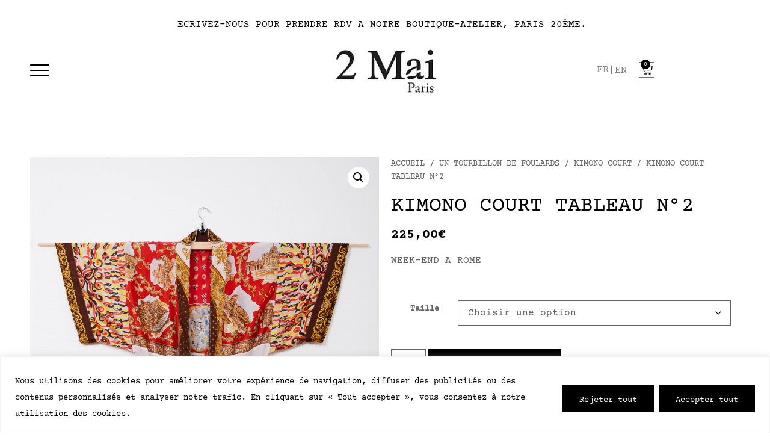

--- FILE ---
content_type: text/html; charset=utf-8
request_url: https://www.google.com/recaptcha/api2/anchor?ar=1&k=6LdSwmoqAAAAAKyQPctWI9ikiacphX8gds81FC_r&co=aHR0cHM6Ly8ybWFpcGFyaXMuY29tOjQ0Mw..&hl=en&v=PoyoqOPhxBO7pBk68S4YbpHZ&size=invisible&anchor-ms=20000&execute-ms=30000&cb=avfwpc7yne58
body_size: 48685
content:
<!DOCTYPE HTML><html dir="ltr" lang="en"><head><meta http-equiv="Content-Type" content="text/html; charset=UTF-8">
<meta http-equiv="X-UA-Compatible" content="IE=edge">
<title>reCAPTCHA</title>
<style type="text/css">
/* cyrillic-ext */
@font-face {
  font-family: 'Roboto';
  font-style: normal;
  font-weight: 400;
  font-stretch: 100%;
  src: url(//fonts.gstatic.com/s/roboto/v48/KFO7CnqEu92Fr1ME7kSn66aGLdTylUAMa3GUBHMdazTgWw.woff2) format('woff2');
  unicode-range: U+0460-052F, U+1C80-1C8A, U+20B4, U+2DE0-2DFF, U+A640-A69F, U+FE2E-FE2F;
}
/* cyrillic */
@font-face {
  font-family: 'Roboto';
  font-style: normal;
  font-weight: 400;
  font-stretch: 100%;
  src: url(//fonts.gstatic.com/s/roboto/v48/KFO7CnqEu92Fr1ME7kSn66aGLdTylUAMa3iUBHMdazTgWw.woff2) format('woff2');
  unicode-range: U+0301, U+0400-045F, U+0490-0491, U+04B0-04B1, U+2116;
}
/* greek-ext */
@font-face {
  font-family: 'Roboto';
  font-style: normal;
  font-weight: 400;
  font-stretch: 100%;
  src: url(//fonts.gstatic.com/s/roboto/v48/KFO7CnqEu92Fr1ME7kSn66aGLdTylUAMa3CUBHMdazTgWw.woff2) format('woff2');
  unicode-range: U+1F00-1FFF;
}
/* greek */
@font-face {
  font-family: 'Roboto';
  font-style: normal;
  font-weight: 400;
  font-stretch: 100%;
  src: url(//fonts.gstatic.com/s/roboto/v48/KFO7CnqEu92Fr1ME7kSn66aGLdTylUAMa3-UBHMdazTgWw.woff2) format('woff2');
  unicode-range: U+0370-0377, U+037A-037F, U+0384-038A, U+038C, U+038E-03A1, U+03A3-03FF;
}
/* math */
@font-face {
  font-family: 'Roboto';
  font-style: normal;
  font-weight: 400;
  font-stretch: 100%;
  src: url(//fonts.gstatic.com/s/roboto/v48/KFO7CnqEu92Fr1ME7kSn66aGLdTylUAMawCUBHMdazTgWw.woff2) format('woff2');
  unicode-range: U+0302-0303, U+0305, U+0307-0308, U+0310, U+0312, U+0315, U+031A, U+0326-0327, U+032C, U+032F-0330, U+0332-0333, U+0338, U+033A, U+0346, U+034D, U+0391-03A1, U+03A3-03A9, U+03B1-03C9, U+03D1, U+03D5-03D6, U+03F0-03F1, U+03F4-03F5, U+2016-2017, U+2034-2038, U+203C, U+2040, U+2043, U+2047, U+2050, U+2057, U+205F, U+2070-2071, U+2074-208E, U+2090-209C, U+20D0-20DC, U+20E1, U+20E5-20EF, U+2100-2112, U+2114-2115, U+2117-2121, U+2123-214F, U+2190, U+2192, U+2194-21AE, U+21B0-21E5, U+21F1-21F2, U+21F4-2211, U+2213-2214, U+2216-22FF, U+2308-230B, U+2310, U+2319, U+231C-2321, U+2336-237A, U+237C, U+2395, U+239B-23B7, U+23D0, U+23DC-23E1, U+2474-2475, U+25AF, U+25B3, U+25B7, U+25BD, U+25C1, U+25CA, U+25CC, U+25FB, U+266D-266F, U+27C0-27FF, U+2900-2AFF, U+2B0E-2B11, U+2B30-2B4C, U+2BFE, U+3030, U+FF5B, U+FF5D, U+1D400-1D7FF, U+1EE00-1EEFF;
}
/* symbols */
@font-face {
  font-family: 'Roboto';
  font-style: normal;
  font-weight: 400;
  font-stretch: 100%;
  src: url(//fonts.gstatic.com/s/roboto/v48/KFO7CnqEu92Fr1ME7kSn66aGLdTylUAMaxKUBHMdazTgWw.woff2) format('woff2');
  unicode-range: U+0001-000C, U+000E-001F, U+007F-009F, U+20DD-20E0, U+20E2-20E4, U+2150-218F, U+2190, U+2192, U+2194-2199, U+21AF, U+21E6-21F0, U+21F3, U+2218-2219, U+2299, U+22C4-22C6, U+2300-243F, U+2440-244A, U+2460-24FF, U+25A0-27BF, U+2800-28FF, U+2921-2922, U+2981, U+29BF, U+29EB, U+2B00-2BFF, U+4DC0-4DFF, U+FFF9-FFFB, U+10140-1018E, U+10190-1019C, U+101A0, U+101D0-101FD, U+102E0-102FB, U+10E60-10E7E, U+1D2C0-1D2D3, U+1D2E0-1D37F, U+1F000-1F0FF, U+1F100-1F1AD, U+1F1E6-1F1FF, U+1F30D-1F30F, U+1F315, U+1F31C, U+1F31E, U+1F320-1F32C, U+1F336, U+1F378, U+1F37D, U+1F382, U+1F393-1F39F, U+1F3A7-1F3A8, U+1F3AC-1F3AF, U+1F3C2, U+1F3C4-1F3C6, U+1F3CA-1F3CE, U+1F3D4-1F3E0, U+1F3ED, U+1F3F1-1F3F3, U+1F3F5-1F3F7, U+1F408, U+1F415, U+1F41F, U+1F426, U+1F43F, U+1F441-1F442, U+1F444, U+1F446-1F449, U+1F44C-1F44E, U+1F453, U+1F46A, U+1F47D, U+1F4A3, U+1F4B0, U+1F4B3, U+1F4B9, U+1F4BB, U+1F4BF, U+1F4C8-1F4CB, U+1F4D6, U+1F4DA, U+1F4DF, U+1F4E3-1F4E6, U+1F4EA-1F4ED, U+1F4F7, U+1F4F9-1F4FB, U+1F4FD-1F4FE, U+1F503, U+1F507-1F50B, U+1F50D, U+1F512-1F513, U+1F53E-1F54A, U+1F54F-1F5FA, U+1F610, U+1F650-1F67F, U+1F687, U+1F68D, U+1F691, U+1F694, U+1F698, U+1F6AD, U+1F6B2, U+1F6B9-1F6BA, U+1F6BC, U+1F6C6-1F6CF, U+1F6D3-1F6D7, U+1F6E0-1F6EA, U+1F6F0-1F6F3, U+1F6F7-1F6FC, U+1F700-1F7FF, U+1F800-1F80B, U+1F810-1F847, U+1F850-1F859, U+1F860-1F887, U+1F890-1F8AD, U+1F8B0-1F8BB, U+1F8C0-1F8C1, U+1F900-1F90B, U+1F93B, U+1F946, U+1F984, U+1F996, U+1F9E9, U+1FA00-1FA6F, U+1FA70-1FA7C, U+1FA80-1FA89, U+1FA8F-1FAC6, U+1FACE-1FADC, U+1FADF-1FAE9, U+1FAF0-1FAF8, U+1FB00-1FBFF;
}
/* vietnamese */
@font-face {
  font-family: 'Roboto';
  font-style: normal;
  font-weight: 400;
  font-stretch: 100%;
  src: url(//fonts.gstatic.com/s/roboto/v48/KFO7CnqEu92Fr1ME7kSn66aGLdTylUAMa3OUBHMdazTgWw.woff2) format('woff2');
  unicode-range: U+0102-0103, U+0110-0111, U+0128-0129, U+0168-0169, U+01A0-01A1, U+01AF-01B0, U+0300-0301, U+0303-0304, U+0308-0309, U+0323, U+0329, U+1EA0-1EF9, U+20AB;
}
/* latin-ext */
@font-face {
  font-family: 'Roboto';
  font-style: normal;
  font-weight: 400;
  font-stretch: 100%;
  src: url(//fonts.gstatic.com/s/roboto/v48/KFO7CnqEu92Fr1ME7kSn66aGLdTylUAMa3KUBHMdazTgWw.woff2) format('woff2');
  unicode-range: U+0100-02BA, U+02BD-02C5, U+02C7-02CC, U+02CE-02D7, U+02DD-02FF, U+0304, U+0308, U+0329, U+1D00-1DBF, U+1E00-1E9F, U+1EF2-1EFF, U+2020, U+20A0-20AB, U+20AD-20C0, U+2113, U+2C60-2C7F, U+A720-A7FF;
}
/* latin */
@font-face {
  font-family: 'Roboto';
  font-style: normal;
  font-weight: 400;
  font-stretch: 100%;
  src: url(//fonts.gstatic.com/s/roboto/v48/KFO7CnqEu92Fr1ME7kSn66aGLdTylUAMa3yUBHMdazQ.woff2) format('woff2');
  unicode-range: U+0000-00FF, U+0131, U+0152-0153, U+02BB-02BC, U+02C6, U+02DA, U+02DC, U+0304, U+0308, U+0329, U+2000-206F, U+20AC, U+2122, U+2191, U+2193, U+2212, U+2215, U+FEFF, U+FFFD;
}
/* cyrillic-ext */
@font-face {
  font-family: 'Roboto';
  font-style: normal;
  font-weight: 500;
  font-stretch: 100%;
  src: url(//fonts.gstatic.com/s/roboto/v48/KFO7CnqEu92Fr1ME7kSn66aGLdTylUAMa3GUBHMdazTgWw.woff2) format('woff2');
  unicode-range: U+0460-052F, U+1C80-1C8A, U+20B4, U+2DE0-2DFF, U+A640-A69F, U+FE2E-FE2F;
}
/* cyrillic */
@font-face {
  font-family: 'Roboto';
  font-style: normal;
  font-weight: 500;
  font-stretch: 100%;
  src: url(//fonts.gstatic.com/s/roboto/v48/KFO7CnqEu92Fr1ME7kSn66aGLdTylUAMa3iUBHMdazTgWw.woff2) format('woff2');
  unicode-range: U+0301, U+0400-045F, U+0490-0491, U+04B0-04B1, U+2116;
}
/* greek-ext */
@font-face {
  font-family: 'Roboto';
  font-style: normal;
  font-weight: 500;
  font-stretch: 100%;
  src: url(//fonts.gstatic.com/s/roboto/v48/KFO7CnqEu92Fr1ME7kSn66aGLdTylUAMa3CUBHMdazTgWw.woff2) format('woff2');
  unicode-range: U+1F00-1FFF;
}
/* greek */
@font-face {
  font-family: 'Roboto';
  font-style: normal;
  font-weight: 500;
  font-stretch: 100%;
  src: url(//fonts.gstatic.com/s/roboto/v48/KFO7CnqEu92Fr1ME7kSn66aGLdTylUAMa3-UBHMdazTgWw.woff2) format('woff2');
  unicode-range: U+0370-0377, U+037A-037F, U+0384-038A, U+038C, U+038E-03A1, U+03A3-03FF;
}
/* math */
@font-face {
  font-family: 'Roboto';
  font-style: normal;
  font-weight: 500;
  font-stretch: 100%;
  src: url(//fonts.gstatic.com/s/roboto/v48/KFO7CnqEu92Fr1ME7kSn66aGLdTylUAMawCUBHMdazTgWw.woff2) format('woff2');
  unicode-range: U+0302-0303, U+0305, U+0307-0308, U+0310, U+0312, U+0315, U+031A, U+0326-0327, U+032C, U+032F-0330, U+0332-0333, U+0338, U+033A, U+0346, U+034D, U+0391-03A1, U+03A3-03A9, U+03B1-03C9, U+03D1, U+03D5-03D6, U+03F0-03F1, U+03F4-03F5, U+2016-2017, U+2034-2038, U+203C, U+2040, U+2043, U+2047, U+2050, U+2057, U+205F, U+2070-2071, U+2074-208E, U+2090-209C, U+20D0-20DC, U+20E1, U+20E5-20EF, U+2100-2112, U+2114-2115, U+2117-2121, U+2123-214F, U+2190, U+2192, U+2194-21AE, U+21B0-21E5, U+21F1-21F2, U+21F4-2211, U+2213-2214, U+2216-22FF, U+2308-230B, U+2310, U+2319, U+231C-2321, U+2336-237A, U+237C, U+2395, U+239B-23B7, U+23D0, U+23DC-23E1, U+2474-2475, U+25AF, U+25B3, U+25B7, U+25BD, U+25C1, U+25CA, U+25CC, U+25FB, U+266D-266F, U+27C0-27FF, U+2900-2AFF, U+2B0E-2B11, U+2B30-2B4C, U+2BFE, U+3030, U+FF5B, U+FF5D, U+1D400-1D7FF, U+1EE00-1EEFF;
}
/* symbols */
@font-face {
  font-family: 'Roboto';
  font-style: normal;
  font-weight: 500;
  font-stretch: 100%;
  src: url(//fonts.gstatic.com/s/roboto/v48/KFO7CnqEu92Fr1ME7kSn66aGLdTylUAMaxKUBHMdazTgWw.woff2) format('woff2');
  unicode-range: U+0001-000C, U+000E-001F, U+007F-009F, U+20DD-20E0, U+20E2-20E4, U+2150-218F, U+2190, U+2192, U+2194-2199, U+21AF, U+21E6-21F0, U+21F3, U+2218-2219, U+2299, U+22C4-22C6, U+2300-243F, U+2440-244A, U+2460-24FF, U+25A0-27BF, U+2800-28FF, U+2921-2922, U+2981, U+29BF, U+29EB, U+2B00-2BFF, U+4DC0-4DFF, U+FFF9-FFFB, U+10140-1018E, U+10190-1019C, U+101A0, U+101D0-101FD, U+102E0-102FB, U+10E60-10E7E, U+1D2C0-1D2D3, U+1D2E0-1D37F, U+1F000-1F0FF, U+1F100-1F1AD, U+1F1E6-1F1FF, U+1F30D-1F30F, U+1F315, U+1F31C, U+1F31E, U+1F320-1F32C, U+1F336, U+1F378, U+1F37D, U+1F382, U+1F393-1F39F, U+1F3A7-1F3A8, U+1F3AC-1F3AF, U+1F3C2, U+1F3C4-1F3C6, U+1F3CA-1F3CE, U+1F3D4-1F3E0, U+1F3ED, U+1F3F1-1F3F3, U+1F3F5-1F3F7, U+1F408, U+1F415, U+1F41F, U+1F426, U+1F43F, U+1F441-1F442, U+1F444, U+1F446-1F449, U+1F44C-1F44E, U+1F453, U+1F46A, U+1F47D, U+1F4A3, U+1F4B0, U+1F4B3, U+1F4B9, U+1F4BB, U+1F4BF, U+1F4C8-1F4CB, U+1F4D6, U+1F4DA, U+1F4DF, U+1F4E3-1F4E6, U+1F4EA-1F4ED, U+1F4F7, U+1F4F9-1F4FB, U+1F4FD-1F4FE, U+1F503, U+1F507-1F50B, U+1F50D, U+1F512-1F513, U+1F53E-1F54A, U+1F54F-1F5FA, U+1F610, U+1F650-1F67F, U+1F687, U+1F68D, U+1F691, U+1F694, U+1F698, U+1F6AD, U+1F6B2, U+1F6B9-1F6BA, U+1F6BC, U+1F6C6-1F6CF, U+1F6D3-1F6D7, U+1F6E0-1F6EA, U+1F6F0-1F6F3, U+1F6F7-1F6FC, U+1F700-1F7FF, U+1F800-1F80B, U+1F810-1F847, U+1F850-1F859, U+1F860-1F887, U+1F890-1F8AD, U+1F8B0-1F8BB, U+1F8C0-1F8C1, U+1F900-1F90B, U+1F93B, U+1F946, U+1F984, U+1F996, U+1F9E9, U+1FA00-1FA6F, U+1FA70-1FA7C, U+1FA80-1FA89, U+1FA8F-1FAC6, U+1FACE-1FADC, U+1FADF-1FAE9, U+1FAF0-1FAF8, U+1FB00-1FBFF;
}
/* vietnamese */
@font-face {
  font-family: 'Roboto';
  font-style: normal;
  font-weight: 500;
  font-stretch: 100%;
  src: url(//fonts.gstatic.com/s/roboto/v48/KFO7CnqEu92Fr1ME7kSn66aGLdTylUAMa3OUBHMdazTgWw.woff2) format('woff2');
  unicode-range: U+0102-0103, U+0110-0111, U+0128-0129, U+0168-0169, U+01A0-01A1, U+01AF-01B0, U+0300-0301, U+0303-0304, U+0308-0309, U+0323, U+0329, U+1EA0-1EF9, U+20AB;
}
/* latin-ext */
@font-face {
  font-family: 'Roboto';
  font-style: normal;
  font-weight: 500;
  font-stretch: 100%;
  src: url(//fonts.gstatic.com/s/roboto/v48/KFO7CnqEu92Fr1ME7kSn66aGLdTylUAMa3KUBHMdazTgWw.woff2) format('woff2');
  unicode-range: U+0100-02BA, U+02BD-02C5, U+02C7-02CC, U+02CE-02D7, U+02DD-02FF, U+0304, U+0308, U+0329, U+1D00-1DBF, U+1E00-1E9F, U+1EF2-1EFF, U+2020, U+20A0-20AB, U+20AD-20C0, U+2113, U+2C60-2C7F, U+A720-A7FF;
}
/* latin */
@font-face {
  font-family: 'Roboto';
  font-style: normal;
  font-weight: 500;
  font-stretch: 100%;
  src: url(//fonts.gstatic.com/s/roboto/v48/KFO7CnqEu92Fr1ME7kSn66aGLdTylUAMa3yUBHMdazQ.woff2) format('woff2');
  unicode-range: U+0000-00FF, U+0131, U+0152-0153, U+02BB-02BC, U+02C6, U+02DA, U+02DC, U+0304, U+0308, U+0329, U+2000-206F, U+20AC, U+2122, U+2191, U+2193, U+2212, U+2215, U+FEFF, U+FFFD;
}
/* cyrillic-ext */
@font-face {
  font-family: 'Roboto';
  font-style: normal;
  font-weight: 900;
  font-stretch: 100%;
  src: url(//fonts.gstatic.com/s/roboto/v48/KFO7CnqEu92Fr1ME7kSn66aGLdTylUAMa3GUBHMdazTgWw.woff2) format('woff2');
  unicode-range: U+0460-052F, U+1C80-1C8A, U+20B4, U+2DE0-2DFF, U+A640-A69F, U+FE2E-FE2F;
}
/* cyrillic */
@font-face {
  font-family: 'Roboto';
  font-style: normal;
  font-weight: 900;
  font-stretch: 100%;
  src: url(//fonts.gstatic.com/s/roboto/v48/KFO7CnqEu92Fr1ME7kSn66aGLdTylUAMa3iUBHMdazTgWw.woff2) format('woff2');
  unicode-range: U+0301, U+0400-045F, U+0490-0491, U+04B0-04B1, U+2116;
}
/* greek-ext */
@font-face {
  font-family: 'Roboto';
  font-style: normal;
  font-weight: 900;
  font-stretch: 100%;
  src: url(//fonts.gstatic.com/s/roboto/v48/KFO7CnqEu92Fr1ME7kSn66aGLdTylUAMa3CUBHMdazTgWw.woff2) format('woff2');
  unicode-range: U+1F00-1FFF;
}
/* greek */
@font-face {
  font-family: 'Roboto';
  font-style: normal;
  font-weight: 900;
  font-stretch: 100%;
  src: url(//fonts.gstatic.com/s/roboto/v48/KFO7CnqEu92Fr1ME7kSn66aGLdTylUAMa3-UBHMdazTgWw.woff2) format('woff2');
  unicode-range: U+0370-0377, U+037A-037F, U+0384-038A, U+038C, U+038E-03A1, U+03A3-03FF;
}
/* math */
@font-face {
  font-family: 'Roboto';
  font-style: normal;
  font-weight: 900;
  font-stretch: 100%;
  src: url(//fonts.gstatic.com/s/roboto/v48/KFO7CnqEu92Fr1ME7kSn66aGLdTylUAMawCUBHMdazTgWw.woff2) format('woff2');
  unicode-range: U+0302-0303, U+0305, U+0307-0308, U+0310, U+0312, U+0315, U+031A, U+0326-0327, U+032C, U+032F-0330, U+0332-0333, U+0338, U+033A, U+0346, U+034D, U+0391-03A1, U+03A3-03A9, U+03B1-03C9, U+03D1, U+03D5-03D6, U+03F0-03F1, U+03F4-03F5, U+2016-2017, U+2034-2038, U+203C, U+2040, U+2043, U+2047, U+2050, U+2057, U+205F, U+2070-2071, U+2074-208E, U+2090-209C, U+20D0-20DC, U+20E1, U+20E5-20EF, U+2100-2112, U+2114-2115, U+2117-2121, U+2123-214F, U+2190, U+2192, U+2194-21AE, U+21B0-21E5, U+21F1-21F2, U+21F4-2211, U+2213-2214, U+2216-22FF, U+2308-230B, U+2310, U+2319, U+231C-2321, U+2336-237A, U+237C, U+2395, U+239B-23B7, U+23D0, U+23DC-23E1, U+2474-2475, U+25AF, U+25B3, U+25B7, U+25BD, U+25C1, U+25CA, U+25CC, U+25FB, U+266D-266F, U+27C0-27FF, U+2900-2AFF, U+2B0E-2B11, U+2B30-2B4C, U+2BFE, U+3030, U+FF5B, U+FF5D, U+1D400-1D7FF, U+1EE00-1EEFF;
}
/* symbols */
@font-face {
  font-family: 'Roboto';
  font-style: normal;
  font-weight: 900;
  font-stretch: 100%;
  src: url(//fonts.gstatic.com/s/roboto/v48/KFO7CnqEu92Fr1ME7kSn66aGLdTylUAMaxKUBHMdazTgWw.woff2) format('woff2');
  unicode-range: U+0001-000C, U+000E-001F, U+007F-009F, U+20DD-20E0, U+20E2-20E4, U+2150-218F, U+2190, U+2192, U+2194-2199, U+21AF, U+21E6-21F0, U+21F3, U+2218-2219, U+2299, U+22C4-22C6, U+2300-243F, U+2440-244A, U+2460-24FF, U+25A0-27BF, U+2800-28FF, U+2921-2922, U+2981, U+29BF, U+29EB, U+2B00-2BFF, U+4DC0-4DFF, U+FFF9-FFFB, U+10140-1018E, U+10190-1019C, U+101A0, U+101D0-101FD, U+102E0-102FB, U+10E60-10E7E, U+1D2C0-1D2D3, U+1D2E0-1D37F, U+1F000-1F0FF, U+1F100-1F1AD, U+1F1E6-1F1FF, U+1F30D-1F30F, U+1F315, U+1F31C, U+1F31E, U+1F320-1F32C, U+1F336, U+1F378, U+1F37D, U+1F382, U+1F393-1F39F, U+1F3A7-1F3A8, U+1F3AC-1F3AF, U+1F3C2, U+1F3C4-1F3C6, U+1F3CA-1F3CE, U+1F3D4-1F3E0, U+1F3ED, U+1F3F1-1F3F3, U+1F3F5-1F3F7, U+1F408, U+1F415, U+1F41F, U+1F426, U+1F43F, U+1F441-1F442, U+1F444, U+1F446-1F449, U+1F44C-1F44E, U+1F453, U+1F46A, U+1F47D, U+1F4A3, U+1F4B0, U+1F4B3, U+1F4B9, U+1F4BB, U+1F4BF, U+1F4C8-1F4CB, U+1F4D6, U+1F4DA, U+1F4DF, U+1F4E3-1F4E6, U+1F4EA-1F4ED, U+1F4F7, U+1F4F9-1F4FB, U+1F4FD-1F4FE, U+1F503, U+1F507-1F50B, U+1F50D, U+1F512-1F513, U+1F53E-1F54A, U+1F54F-1F5FA, U+1F610, U+1F650-1F67F, U+1F687, U+1F68D, U+1F691, U+1F694, U+1F698, U+1F6AD, U+1F6B2, U+1F6B9-1F6BA, U+1F6BC, U+1F6C6-1F6CF, U+1F6D3-1F6D7, U+1F6E0-1F6EA, U+1F6F0-1F6F3, U+1F6F7-1F6FC, U+1F700-1F7FF, U+1F800-1F80B, U+1F810-1F847, U+1F850-1F859, U+1F860-1F887, U+1F890-1F8AD, U+1F8B0-1F8BB, U+1F8C0-1F8C1, U+1F900-1F90B, U+1F93B, U+1F946, U+1F984, U+1F996, U+1F9E9, U+1FA00-1FA6F, U+1FA70-1FA7C, U+1FA80-1FA89, U+1FA8F-1FAC6, U+1FACE-1FADC, U+1FADF-1FAE9, U+1FAF0-1FAF8, U+1FB00-1FBFF;
}
/* vietnamese */
@font-face {
  font-family: 'Roboto';
  font-style: normal;
  font-weight: 900;
  font-stretch: 100%;
  src: url(//fonts.gstatic.com/s/roboto/v48/KFO7CnqEu92Fr1ME7kSn66aGLdTylUAMa3OUBHMdazTgWw.woff2) format('woff2');
  unicode-range: U+0102-0103, U+0110-0111, U+0128-0129, U+0168-0169, U+01A0-01A1, U+01AF-01B0, U+0300-0301, U+0303-0304, U+0308-0309, U+0323, U+0329, U+1EA0-1EF9, U+20AB;
}
/* latin-ext */
@font-face {
  font-family: 'Roboto';
  font-style: normal;
  font-weight: 900;
  font-stretch: 100%;
  src: url(//fonts.gstatic.com/s/roboto/v48/KFO7CnqEu92Fr1ME7kSn66aGLdTylUAMa3KUBHMdazTgWw.woff2) format('woff2');
  unicode-range: U+0100-02BA, U+02BD-02C5, U+02C7-02CC, U+02CE-02D7, U+02DD-02FF, U+0304, U+0308, U+0329, U+1D00-1DBF, U+1E00-1E9F, U+1EF2-1EFF, U+2020, U+20A0-20AB, U+20AD-20C0, U+2113, U+2C60-2C7F, U+A720-A7FF;
}
/* latin */
@font-face {
  font-family: 'Roboto';
  font-style: normal;
  font-weight: 900;
  font-stretch: 100%;
  src: url(//fonts.gstatic.com/s/roboto/v48/KFO7CnqEu92Fr1ME7kSn66aGLdTylUAMa3yUBHMdazQ.woff2) format('woff2');
  unicode-range: U+0000-00FF, U+0131, U+0152-0153, U+02BB-02BC, U+02C6, U+02DA, U+02DC, U+0304, U+0308, U+0329, U+2000-206F, U+20AC, U+2122, U+2191, U+2193, U+2212, U+2215, U+FEFF, U+FFFD;
}

</style>
<link rel="stylesheet" type="text/css" href="https://www.gstatic.com/recaptcha/releases/PoyoqOPhxBO7pBk68S4YbpHZ/styles__ltr.css">
<script nonce="mLGOhLgvhN3SmS1fKKcRdg" type="text/javascript">window['__recaptcha_api'] = 'https://www.google.com/recaptcha/api2/';</script>
<script type="text/javascript" src="https://www.gstatic.com/recaptcha/releases/PoyoqOPhxBO7pBk68S4YbpHZ/recaptcha__en.js" nonce="mLGOhLgvhN3SmS1fKKcRdg">
      
    </script></head>
<body><div id="rc-anchor-alert" class="rc-anchor-alert"></div>
<input type="hidden" id="recaptcha-token" value="[base64]">
<script type="text/javascript" nonce="mLGOhLgvhN3SmS1fKKcRdg">
      recaptcha.anchor.Main.init("[\x22ainput\x22,[\x22bgdata\x22,\x22\x22,\[base64]/[base64]/[base64]/KE4oMTI0LHYsdi5HKSxMWihsLHYpKTpOKDEyNCx2LGwpLFYpLHYpLFQpKSxGKDE3MSx2KX0scjc9ZnVuY3Rpb24obCl7cmV0dXJuIGx9LEM9ZnVuY3Rpb24obCxWLHYpe04odixsLFYpLFZbYWtdPTI3OTZ9LG49ZnVuY3Rpb24obCxWKXtWLlg9KChWLlg/[base64]/[base64]/[base64]/[base64]/[base64]/[base64]/[base64]/[base64]/[base64]/[base64]/[base64]\\u003d\x22,\[base64]\\u003d\x22,\x22JMKcWhbDh8OEwoNTw6I1EsOZEQzDghPCsyAyw60Uw67Du8Kcw4fCsWIRAkpuUMO1GsO/K8OJw7TDhSlxwpvCmMO/TA8jdcOAQMOYwpbDh8OoLBfDkMKYw4Qww5EUWyjDjsK0fQ/Cg3xQw47CpsKUbcKpwqzCjV8Qw6PDj8KGCsOkPMOYwpAMAHnCkx81d0hkwrTCrSQiIMKAw4LCtwLDkMOXwpwODw3CklvCm8O3wqFKElRTwrMgQVvCpg/CvsOTQzsQwqjDoAgtV18YeX8WWxzDmwV9w5EAw7RdIcKpw4ZofMO+dsK9woRGw5A3czp2w7zDvklKw5V5PcO5w4Uywo3Dp07CszgEZ8O+w7hMwqJBecK5wr/[base64]/[base64]/[base64]/CusO5GkPCtWnDrTnCtTPDpcK/wpLCm8OefsOIdcOwZk5tw758w4bCh0PDjMOZBMODw7dOw4PDoBJxORjDiivCvC18wrDDjwg6HzrDgcKkThx6w7hJR8KiGmvCvgVeN8OPw69Bw5bDtcK7aA/DmcKJwpJpAsO6eE7DsT8cwoBVw5FfFWU/wrTDgMOzw7EUHGtqACHCh8KCEcKrTMOAw6h1OxQBwpIRw7nCkFsiw5DDrcKmJMOuNcKWPsKgUkDClVF8Q3zDqMKQwq1kL8Ohw7DDpsKMfm3CmR/DtsKdJMKLwrUmwqDChMOcwofDs8K/XsO7w4LCl1c1aMOMwo/[base64]/ATvCukJAcsKWLThcwrfCgMKJA2fCkMKWEsKEw4fCi8KaasOuwpEWwpXDmcKWAcOiwo3CmsK5Q8K/PA/[base64]/[base64]/Dpg3CkcKWwrwpeyXCinJ5P3XCmWESw6vCsVJZw7jCocKARUXCu8Ogw5fDphdBJVsgw79vPU3Cj04fwq7Dr8KRwqPDojLCmsOrQ2DCsVDCs2pBPy4Fw5oRb8OtCMKcw6HDpiPDtEXDqHJeWWkewpYADcKEwrZBw48Le1NdBcOYU0jCncOkeWUqwqDDsk/CpEXDqyLCrW9dfk4ow5dzw4vDv1DCqlnDtMODwoA8wrjCoXsAKyVzwofCjl0GIClCJhXCqsKfw40twroTw5cwGcKtGsKXw6svwrMtYlHDu8OSw7Btw4PCthgbwqYJYsKcw4HDm8KmR8K1GkrDicKxw7zDiTt/WWAbwoADPMK2J8K2cDPCqsKcw4fDuMOzIsO5BmIKMGF9wqXCngg1w4fDqX/[base64]/DhMKUwobCuHrCksOpAHfCncOnwp3DjVLDiQ8ywpVZw67DpcOOBFRtLF/CusKDwrrChcKQCcO5ccOXE8KvXcKjGcOYEyzCuQhUHcKzwprDj8KCwrHCs1ozC8K/wovDl8O1Z1B6wo/DgMKMIV7CpnAUUS7DnyModMOMejDDsVMBUnrDncKIWTTCvh8SwrBFO8OtYsKGw5jDv8OUw5xdwpjCvQXClcKBwr/[base64]/Dqk80ZUDDqX3CuMOtwpFwwo3CkTbDsMKnwqbCicObcCRYwqjCkMO+X8Kaw5jDmhPCnFbClcKQwovDucKzNULDjGbCg0/DqsOyHcOTUhVIZ305wo7CrSVqw4zDmcOMa8ODw77DknA/w611bcOkwooEDW9FJyPDuGHDgEQwYMOvw7NSdcOYwrgpYB7Cm0sxw67CvsOVP8KLX8OKdsO1w4PDmsK4w71qw4NWXcOJK0fDhXA3w43DvzfCsT0Yw4daPsORwoA/wp7Dm8Odw70BawhVwqfCiMO6MFfCt8KkHMKcw7JmwoEMVsOfRsOLIsKOwr8uZMOKU2jCtHNbX2ILw4fDnUgowojDlMOnZcKrScOTwqTCo8KkMUjCiMK8DiRqwoPCiMO1IMKaeX/DlMKaASPCp8K8wqdjw44xwobDgsKKRU97NcKiUgPCuC1ZDsKeKDzChsKkwoE/[base64]/[base64]/DqsOcX8OowqfDlBPDtiDCtgDCiBtAC8KdwoAjw4cXwqFfw7NLw7zCkHrDlAZ/JiFuTDHDkcOCQsOIfXzCpsKyw7B/IAkeC8O+wpUGVXsyw6IWEMKBwrgxASPCuDjCs8K6w4hicMKHY8OpwoLDt8KawoEkSsKxTcOiPMKAw6FAAcOMORp9NMKqb0rDgsK8w4tCNcOLLDzDu8KtwrjDo8OJwpVufFJSEA5Dwq/CgmYfw5YhZmPDkhbDgMKzHsO1w7jDnQpNTn3CoETCl2fDq8O4S8K3w5jCu2PDqj/DhsKKX1oJN8O+YsKKQkMVMwZfwrbCqEVkw7TCnsKCw68gw7bCvMOUw6sZD2YbKcORw6vDoB17HsOlbhoZCB0zw7sVJMKtwqjDvxBeP05tDMO5wpUNwoMvwqbCjcKOw6Vbd8KGZcOQIHLCscOKwowgOsOgdFtCdMOicBzDnyQSw6EPGMOuE8Oewo9LaBE/QcOQKBbDkltUczfDk3nDoyJhZsOnw7rCv8K5Mjt3wq8Jwrtuw4VVRgw9wrAswqjCkH/[base64]/Di8ODwpMAw7/Clx/DvsOdw7bDmMKWw7TCqMOAw4AbPQd6P1DDvT91w7wywqEGKH4AYg/Cg8KHwo3Cm23CtsKrKEnCmjDCm8KSFcKxHmTCjcOnDsKlwqNBcUR9FMKPwrBxw7nCsxZ1wqrCjsOlNMKZwrIOw6ICbsOqMFnCjMKQD8OOGgRrw43CisO3MMOlw4Jjwp0pQgRZw4DDngU8MsKJHMKnWW8aw6ROw6LCrcK9f8OSw4VbYMK2c8KHHh0mwr/CrMKmKsK/B8KUbMOZZcOCQMKWR3UZZcOcw7tHw5nDnsOFw6BUCCXChMOsw7/CkTdQNhMPwovCkztzw77DszPDs8KtwqI8VQXCvMOkKADDpcKGck/ClyzCrVN0LcK4w47DoMKLwpBdKcK8fsK8wp0bw63CgGcGWcOOS8K/[base64]/Dv8K2w5DDkj8wccOWw77DucKJZcOVwovDjsKsw5PCvwBAw49twoR1w6B6wo/CkzAqw7x2ARrDsMOdD3fDpWrDucKRMsOLw4sZw7Y5OMOmwqPDrMOPL3rCnjsoNDTDkwR2w6Q7w6bDvm45JlTDnkMfLsKwV25Nw5tWDB5rwr/DgMKKJ1FEwo1VwphRw6wzKcOwbMOZw53CisKxwrXCqsO1w6RIwoXDvQBOwqfDqA7CuMKMewbChHHDqsOYCMOpKQ0Rw44QwpUNenXChSk7wo4aw6YqAi43LcOrH8KSF8KGN8ORwr9zw5rCtcK5PWDCrn5awq4AGcO9w6/Dm11AcGHDpwDDsENvwqjDkTE2c8O1BSPDhkHCgTpJQw7CusKWw5ReLMKXeMKLw5Fxw7sUw5YnGDgtwr3DiMK6w7TCk1YBw4PDv3Eyb0BfBMKIwpPCoGXDsmkIwq7CtwARe3IcK8OfK1rCiMKGwr/[base64]/Cr0HDsRvCv8O3wqI4wp8lwq/[base64]/DtMKvw7UXw6hxJsOIO2bDnHnDvcO6w50Uw6Vaw40nw5E3VwxfXcKVKcOYwrkbGx3CtT/DksKWRVsRUcK7C2wlw6Azw7jCisO/w7XCgsOyEcKudMOXc3PDhsKydcKYw7HCjcOFJMO1wrrCgALDunbDgB/DqTVrHMKzGcOeejPDg8K1AVIdw7HDpT3CkjpSwoTDoMKiwpIPwqjCusOaHsKSHMK+BMOEwpp0An3Dui58JRnCscOyaTpGBcKewoMawrQ/U8OSwp5Pw79wwrVLfMOgB8O/wqFBcHU9wo9Ww4LCh8K1XMKgNhXCtcKXw6pHw5/[base64]/DpcOpBlbDncKuw4AkGcOuw6VQwonCrEdFwqzDqmUqNMKxcMKXXsOWR3/CnSHDviFMwq7DujLCl2Y0X37Dj8KwO8OsASvDvklCNcKBw4phBD/CnxQJw7xSw6jCrcOnwrNKHj/CmzDDvj43w6nCkW4MwpjCmAxuwoXDjl9/wpTDmgYCwpUHwp0mwp4Pw49Zw7Q4B8KWwpnDjW3Cg8OWE8KLT8KYwo/Diz0nUTMPdsKAw6zCrsOwDMKuwpM+wpxbBRJKwprCsXUyw5fCmQ5pw4/Cu2wIw7oKw4LDoDMPwq9bw7TCo8KPXEjDtj8MbMOfQsOIwpvCqcKWNVggCMKiw5PCiDvClsKcw5fCp8ONQcKeLTshQQAhw47Cp0Rkw43Dv8OYwpxowoMzwqDCsg/[base64]/wrPCjMO1VsKwHl/[base64]/Ct2NWQBwbw6zDpMO2S2zDvkJ7OBFqdcOEwovDg1tlw5EDw683w7kHw6DCq8KFFhzDiMKTwrMNwoLCvk0uwqBJJG1TfUDCozfCt1YqwrgMfsOmXzguw5/DrMOMwq/Dh3wKW8OYwqxGSH10w7nCnMKAw7TDj8Kbw6vDlsOkw4PDnMOGWGVjw6rDi2pHCjPDjsO2DMOiw5/[base64]/w5PCrMO2w5DCl8OuwpbDsWLDmMODw7jDg0/[base64]/AcK9woTDscOywrXDuMO5HTHCssKbZhTChMOZwqddwozCjsK8wpt1T8OtwoIRwrwRwpzCllknw64sbsOBwoYtGsOvw7nCs8Oyw58xwqrDuMO0XMKQw4V5w77CngcJfsO+w4Ybwr7DtGPCvTrDo3M/[base64]/DmG4ka8KLwr/Cl8Oiw4/[base64]/DiV9kRDvDmcOywqHCkcOXKRPDncODwrs7wrElw49CF8OQb2VyJsOBQ8KCLsO2DzjCm0U+w4/Dn3VLw6BSwrEOw77DqxcEL8Kiw4fCkkY5woLCsWjCvsOhDUnCh8K+P0JmIF8fEcKnwoHDh0XCvsOQworDtFDDl8OMdXDDvBJmw75Rw5JYw5/Cm8KOwopXRsKtGUrCrzXCl0vCgyTDogBowp7DjcKgAgAow7UvO8O7wp00XcO3Vk5cT8O0JcOQRcO1wr7Cu2LCtwsjCsOwZQXCmsKEwoTDh1R8w7BJS8O2ecOjw47DnTVfw4zDoixTw67CrMOiw7DDosO9w6/[base64]/Dnx5fwrnCssKvw61db0UBw73Dj1nDt8KNJkQGw6hHacKMw50wwrBRw6vDllPDpFNYw4YxwodOwpbDmcKTw7LDq8Kqw5B6P8KEw5/DhjvDvsOPCgHDoFrDqMOoJS/DjsK+dFfDn8O7wqktVz0Aw7HCtUsbcMKwXMO6wojDp2DCqsK2X8OPwrTDpRVlJTPCmSPDhMKHwrQNwoDCsMK3wqfDrWTChcKaw6TCkEkwwr/DvlbCkcKNLVQKKRbCjMKOeHrCrcKvw70rwpTCtWoswolXw57CiVLCtMOgw5/DscODWsO3WMO2ccKHUsKrw69YFcO6w6bDlzJtScOObMKYOcOKasKRJQXDucKhw6QBAz3CoQPCiMOUw4HCsWQ9wpldw5rDnQDDmSV6wqbDuMONw5bDoB8lw4ZRLsOnE8OJwpQGDsKSNRgkw7/DkRHCicKDwokgD8KlIzgfwqkpwqUVDjzDoSY/w5IkwpZow67CvW/ChHBGw4vDrCcmFFbCq3VUwpDCixXDoinDp8O2XUomwpfCsxzDkUzDg8KIw7XCh8Ocw5ZdwphkNxfDgUE+w5fCjMKtNsKOwo/DmsKFwqQXHcOkLsKnwo5qw4M6ETsjQDHDusKew5nDmyHCgHvDumDCiHRmcGMBdSPDqsK5O0ouwrbCkMK6wr4mAMOPwqh/cAbCml0Uw7vClsOgw5TDgm1caA3Dli5gw6wKaMOxwpPCt3PDsMO/w64Dw6cjw6Btw5QowrfDlMOFw5fCmMOYFcKcw4Fvw4nCmC5dQsO5McOSwqHDgMKEw5rDrMOPW8KJw5PCridTwphiwpVXJh7DvUDDkRhsYW9Ww5tHCsO2MsKtw68WD8KPOsKMTywow5rCv8Kuw6LDiHbDgh/Don5Ew6hxwplWwqbCnCR8wq7CqRA2DMKYwr1qwqXCg8K2w6oJwqZ6C8KXWGzDpGBEPsKCcS4kwofDvsK/YsOTbWMuw7JQeMK5AsKjw4Axw5PCk8Oebwsfw4w7wqnChw3CmsO/KMK5Gz7CssOXwrsNw7wEwrHCjH/[base64]/BGvDrjjDhUYrwpooYlUGF8KuwrV4BEk4a3jDqi3Cv8K/NcK6TnzDqBwow5NYw4TCs1RRw7Idez7CjcKJwoVOw5fCmcO7fXYVwqXDhsKkw5JNIMOjw49BwprDhMO/wqk6w7hMw4HCrMO9WC3DqDbClMOOYH9QwrNVDk/DtsOkF8KRwpQmw40Yw7LDiMKyw49nwqXCi8OPw7LCk29FThXCr8K/[base64]/Ct0R+w5XDjMKXMDjDmsOFw5Fid8KwFiw+FMKpW8ORw6TDknMlHsOMM8OFw4fCoDPCuMO+RMOeLC/CncKLMMK7w7NCRxwYNsK4OcO9wqXCv8KtwoMwRsKNd8KZw4Rxw6rCmsKUBnHCkgsgwqtHMV5Jw7PDiCLCp8OscXxtw5YYUAbCmMO7w73CocKowrLCt8KBwrDCrw0Twr/Dkk7CvcK3w5UhQgjDvMO1wpPCusKjw6JEwo3DmDcpSn/DgRTCvg9+QXzDvgYHwpLCnSAhMcOCMVdlecKlwofDpMOMw4rDu1grQcOkVsOqOcOqwoA3AcKnXcK/worDvhnCi8OWwrtwwqHChwdFFlbCgcOwwpdaFTo5w6B7wqk9R8KWw5zDgX8Tw7o6DQPDqcK9w7pHwoDDlMKRcsO8Zwoac3l2d8KJw53Cr8KNGkE7w4o3w6vDg8Okw7kWw7DDkAMuw5zCtznCoH3CtsKiw7hQwr7Cj8OYwpwGw57Cj8O3w53DscOPYMO4Al/DtVILwoHCmMKfwpV6wr3DicO4w7QsHCfDgcOpw5IKw7d1wovCsQZ4w6YFwqPCiU5rwp5sMUXCqMK8w4QVAUsNwrXCqMO1OVJKHMKywogSwpdmLD9HOMOnwpErBRpubzkuwr1+Q8Kfw4BOw4RvwoDCkMOfwp1GeMKKE0nDtcOXwqDCsMOWwooYV8O7GsKMw5/DgxgzHsKKwqrCqcOew50Ow5HDuQdQI8K5Q0dSScKYw75MB8OeQsKPWHzDpi5qYsOuCRvDuMOvIRTChsKmwqHDhMKmHMOywqXDqWLDh8OMw6PCkGDDv0jCqsKHNMKzw7RiQDdHw5FNVDAyw6/CssKSw7HDqMKAwqHDo8KFwoZwPcKlw5XDkMKmw6gFdHDDk142VUY/wplvw4tXwonDrnTDgU4zKCLDucKbeXvChAvDgcKQS0bDicKEw6DDusKuZHstOmBIfcKew4wsWRXCglsOw5LDmmcLw7k/w4DCs8OyC8O7wpLCucK7ByrDmMO7FMONwrB0w7LChsKBCWvCmHgEw5XCllJcb8O6UhhowpXCpsOMw6rCj8KzIEvDuzUPAMOPN8KYUsKGw5JODR/DlMOyw5zCvMOuwqXCpMOSwrcBGsO/w5HDpcOZJTvCmcK4JsOKw4hQwrHCh8KhwrRRCsO3fMKHwr0pw6zDu8KVWXjDucK1wqLDo2gjwqwgW8K4wpxnWGnDqsKaGltlw4zCt2BMwozCqFjCux/DqwzCkCIpwoTDh8KPw4zCv8OmwpZzSMKxQsKOVMOEBBLCtcKDKXlCwqTDvXRGwpUkPgEgEk4sw57Co8OEw7zDmMKbwq1Iw7UteDMfw5doez/CvsOsw6vDicK7w5fDszvDsG15w5PCrMKNJcOENlPDpH7DuxLDuMKhfVsXZ2vCnX7DscKowpk1dA1ew4PDrmQ3VV/Cl1/DlVAJUiHCocKEVMKtZiBRwpRFE8Kzw6cSYX4Ia8OCw7jCnMKNLSRewr3DusKDe3JbV8ODJsKbcCjClWpxwpfDl8OUwr0/[base64]/CsXI1w5HCnFTCosKMTMKyecK3XxTChcKKcyfDm3YXF8KvTcOXw5YTw7wcFwF4wrVlw50/[base64]/Dv38STcOIwpTDpQhkw751Q8K/w63Ci8Kjw7FpDsOlI1tEw7jDgsOCQsO8L8KYBcOxwpoTw4jCiHMAw7UrF14xwpTDvsORwonDhTRNRMKHw5/CrMKkPcOJN8KRcQIVw4ZKw7DCiMKww6XCpMOWCMKrwq5FwqFTTcOjwpLDlmd7bsOPFsOywrhIMFzDrnjDplHDvG7Dr8KKw7R8w4zDpsOyw6wJFTfCpgfDhhhjwotdcHzCiQjCvMK1w65xB1skw7HCmMKBw7zChMKuOiYAw4krwoBAAj51P8K/SgLDo8O6wqzDpMKGwpbDncKEwrvCuyzDj8O/FynDvXwXBU96wqHDjsKGFMKHGcK3H0rDhsK3w7svbsKhIm9VVsKtc8KkQi7Dn3LChMOhwpTDnMO/dcO8woPDrsKaw5jDmAgZw5cew7Q+ZWxyVh5Cw7/DqWHCg3LCqCfDjhHDrU3DnCrDscOQw7NFCWvChkpNLcO2w50zw5bDtcKXwp4Hw7gJDcOBPsKqwpx2G8KCwpTCqsKxw7dtwo9cw48QwqBPIsOBwpRqKxXCokgRw6fDhx3DlcK1wrJpS3XDuyYfwq5EwqAdHsOhd8O+wokYw55Mw5NYwoFqVV/DqWzCrznDpFdaw7DDtcKfb8Ozw7/[base64]/CiUkUw6/DosOYwqrDhcKBwrjDgsKAZcKyIsK3UWc1csOAEsKGMsO/wqZwwoggVwc7LMK4w5YfLsK1w4rDlMKPw4shE2jDpcKUVsKwwrvDjmHCgAQ5wpA/w6ZhwrQxGcO9QsK/w4QDQ2DCtkrCpXLDh8OdVCF5UjEYwqjCtU1/H8KIwp9DwpoKwq/DlF3Dj8OELsKiacKBIcOSwqUQwoUhXmcfFGZDwpkLw5Abw60bdR/[base64]/CmmZWw7YlNARIw7DDlcK5wovCo0vDlglNUsKXPMOtwqzDtMOuw5s1GCZ3ICxObsOpWMORKsKJNwfCucOMeMOlGMKkwobChj/CtQ03bW0tw5fCt8OnHQDCq8KIdUXCksKTSQLCnyrDn2jDqyLCgMKmw4s8w5TDjgZdXTnDqMO0csK7w61JdUXCuMKfFzsbwpoqOhwrJFh0w7nCksO5wpRfwrDCncOSLsOFDMKrIy3Dl8KpeMONBsOvw5t/WXnCtMOlAcKIJcK2wqIRbDZ2wq3DsVYxN8OVwq3DmMKgwpdww7DCuz9jDWEXL8KjfMK5w6UQwrIvYsKwMWZfwoTDlkfDkGbCqMKcw7nCkMOEwrI7w5QkMcOVw5/[base64]/[base64]/w6/CgsOkwp1aMsKhfRdwBMKSw5gxwrjCgcO6HMKUXTF7wqDCqV7Ds1QvBzfDjcOlwqFiw5pZw6/CgnPCl8O5SsOkwpsMMMORA8Ksw7TDm24mA8OBUWzDtA7Dpjk7H8O0w6jCojwkMsKtw7tWcsOSWTTCn8KDPMKJf8OqEwXChcOWDcO8N1YiRGzDtsK8IMKgwpNbEUZQw4VHfsKEw6bDjcOCacKcwqR/OUjCqGbCnVB1CsKoNsOrw6fDhQnDisKUM8OwBkHCvcO9G2EuYhjCrjXCjMOIw4XDqjTDhWxQw41SUSMgBmRYKsKQwqvDukzDkRXCrcKFw4sywowrwqMPa8KjMsOVw6RhXzU4SmvDkEoxYcOSwqt9wr/CssOrT8KZwrvCgsKSwpbCksKvesKfw7B0VcOvwq/Cj8OCwpvDlMONw5s2UMKAWsKOw6jDhMKUwpNvwoLDncOTajwjTBRYw4BJYUQJw6g5w78mVVXCp8Oww49gwpICXRTCnMKDVjDCmQwmwq3CvsK/IgnDvX4twrXDkMKPw7nDuMOVwrsNwoACOEkUDcOkw5PDii7ClilgezHDuMOMQMOew7TDt8KAw63CusKpw4PClUp/wqRdHcKZEcOAw5XCqH0Hwq0BfMKrI8OYw4HCm8O2wo9nZMKCwo8tfsKTWhQHw73CqcOLw5LDkgY8FExyTcO1wrHDuh0BwqEFAsK1w7lqY8KHw4/[base64]/[base64]/DpDXCs1QsZTzDhMKCL2TDgsKJfW/[base64]/[base64]/[base64]/[base64]/wqUFwqnCrMOFaWZuRTF9wrB0wqJYwoXDusKaw5vCkl3Dk1TDosOOOjzClMKNGMOUesKYHMKFZDrDncO2wowkw4XCgG9pOwjCmMKGw7EQaMKdcmXCiRnCrVE+wod2bi5Wwrgee8OOFlHDrAvCkMOuw7guwoNjw57DuG/Di8KJw6ZpwpZBw7N+wo0IGTzDg8KQw58bQcKaHMOkw4NUBV1ANAMhMcKpw5UDw6jDo3wRwr/[base64]/[base64]/[base64]/w5EJw6YTwp/[base64]/DisKHwrXCikxmwo4JGsKFw44zwrZ9wrzCnAbDs8OebyjCp8OMdGnDhsOEdWdhBcONRcKPwpHCv8Onw5vDqEIOCXTDrcK8wpFPwrnDvk7Cl8Kew6zDhcOzwoFyw5LCuMKMAwHCjgYaIxnDoX1Lw4UCC0/DmCbChsKzZjHDn8KJwqExFA1fLsOXLcKpw7PDlsKswq3CpGk6SVHCrsOTH8KEw4x/W3/Cj8K0wq3DuQMTXgzDrsOhdsKfwp7CvwRswpNAwq7CkMOobsOyw43Ci3zCkz8nw5LDthFrwr3DncKxwrfCr8OuQsOXwr7CmFDDqWTCnHNww4PCgSnDrsOLDCUJZsOxwoPChSY4ZizDscO9T8KqwofDmTnDjsOONsOYXVNFU8OqWMO/[base64]/DpMKBw4nDtXh+w4hcw63CriLCocKNEMOOw6bDpcKgwo3Drwt/w4jDjS9Ww4DChsOwwonCkENLwrHChynCpsKTD8KIwoXCsmkzwqE/Wl/CnsKKwqg0w6Q8UXchw6XDknoiwo1Aw5XCtFYDOUtTw6caw4rCmDk0wqpywrbDlgvDk8OwBMKrw57DjsKNI8OGw6cNHsO9wqwqw7cSwr3DucKcNC03wp/[base64]/DisOSw4DCjDdHwrkTZmZuwpcgw61fwobCuz/CpFN9woALB0/[base64]/wprDvcKSw5oNWyDCkMO5QWR/TcKyw64qw58lwqPCm3RIw74OwojCrwYZAHpaK37ChsOwWcKAezohw5REVsOzwqYKT8KgwrgYw7LDp3oDBcKmHnAyEsOHc03Ck1rDhMO4LC7DmT8nwrBPDTEfw47ClBHCmXpvPBUsw7DDlzBmwrNFwrJnw5BAHcKnw6/DjSHDq8Ocw73Dq8O1w7hsA8OCwqsOw7IrwqctOcOeBcOQw6rDgcO3w5/[base64]/[base64]/w6t3wrtwJzfDoDbCgcO4w7HCpFYKwpPCm1x4w4XDmhrDjVMnMT3DsMK/w6zCqcKYwq5Vw5nDrDnCr8OMw6HCsVnCohXDtsOqVQt+IcOAw55xwo3Dg2Vmwo1JwrlGEcObw5IfZAzCpcODwoBJwqNNZcOkN8KPwrFKwqU2w4xAwqjCshPDtsKLYWjDpx5Ww4LChsOgwqx3DSfDq8KEw7x6wrVfRB/Ct3N6wpHDjHddwqsyw43DozTDvMKEIkABwopnwqwSasKXw6JHw6fDiMKUIikyWWAKZiggA2/DgcORNiJzw7fDqMKIw63Dr8Ohw4djw5TCgMOpw6rDo8OyF0V8w7h1JsOAw5LDki3DucO6w7UcwqdkH8O/[base64]/ClwvCg8KAwrF8XE9Iwq7DvMOSfsO5aMKOWsKTwpA6H25FHht4aBnDpwvDtX3Cn8KpwonCj3fDlsOeacKxWcOeaxNawrE6Jn09wpcqwrnChcOYwphTRwHCpMO3wq3Dj0PDl8Kyw7l/bsO5w5h1A8OfOhrCmQ8Zw7E/GB/[base64]/Rw9Ww4jDqRfDj8Ova8OwMsK4w5rCiMOLScKXw5/DgwvDocOkZMK3Hx3DsA4YwoM1w4ZmScOOw73DpTg1woB3NTpswr/CjHDCiMKcZMOVw4rDiwgSSBvDnTBpRmjDpgh0wrgAMMKcw7J5McK8woQTw6xiPcOnXMKjw4HCosOQwqQRJijDvV/CtDZ+S0Vmw7M6wpfDsMK+w5g9NsOZwpbCnVnDnzzDiEfCrsKPwqpIw63DrsOaRMOQcMKLwpAhwrM8OBPDn8O6wrHCrcKIMmHDu8KAwpHDsCs7w5AAwrEMw6dfKVh1w5jDmcKlRiRsw6tScih0NcKOdMObwoMSeUPDssOgYFzClDshacO8f3HCrcO/XcKoXhY5cFDDg8Okcn4fwqnCuhbCqcK6KD/DksOYPnhowpdGwoIYw6gvw6tpWcO3LEHDi8K8ZMOMN1tawpHDklbCs8Ojw4x7wowLZMOqw7luw6VWwpLDtcOzw7IzE351w4rDjcKnTcKOfRPCrAhJwr/DnMKhw60dB1p0w5vDrcOqWDpnwoXDvsKPTMOww4HDsHF9eljCncOlcsK1wpHDlybCicOZwqbCvMOmfXZlQsKNwpcbwqTCmcKjwq/CvhXDn8KlwrYURcOzwrB0PMKJwpMwDcKwAMKPw7oiK8O1E8OdwpXDn1Evw61owq8EwoQhQ8OFw7pJw5gaw4tbwp/Cs8OJw6d6TmjDicK/w6EJVMKKw7kBwoIJw7PCqmnCv0Usw5DDq8OrwrM9wqoed8OCccK5w7XDqhvCgF7Dn0jDgMKue8OZQMKrAsKCLMOpw4JNwojCj8KQw4rDucOyw5PDmsKPQigJw65/[base64]/[base64]/ChWvCgMO4FcO2wpIww6dfw6ZbC8OZT0fDtBxpw4TClsOmT33ClBhBwrU/M8ORw5DDqhTCh8KTdR/DjMKAeHjDqMOjElbCgBvDiW0hKcKiwr0/[base64]/[base64]/W8OdS0oGVVp3w5giQBp5SsOMecK1ScOiwqjDosO0w7lEw602d8Kwwr5lV14swrLDvkwyQ8Oaa0QPwpzDucKpw6x8w7XCk8KvcsOZw5zDpwnCrMOGKsOOw6/DjULCtlLCvMOGwrMGwoXDiXrDt8KIUcOzB3nDicOZIMKhKMO5w5Q3w7Vxw5AES0zCmmbDmADChcO0AmFqFybCszYbwrc5Qg/[base64]/DoXPDgAUlw5l4IRDCilPDgsK0wp8UdjXCnMKIaRtdwrjDm8KKwoDDnRdIdcKDwqpUw7ATFsOgEcO4ZsKfwo0VD8OgDsKaTsO0wojCu8KRQA4TdSQsCQV8wqE8wrHDg8K3XcOxYzDDq8K0SVc4CcO/[base64]/[base64]/Cnx4EQsOyw7ErC8KRSwHClw3Ci8KRwqwgw63DlkjDucOzVE5cw5jDjsOaPMOUFsOEw4HDsFXDrDMYe1/[base64]/[base64]/DtsOFw798G8OBesO7TibCrQ3CsMKfG07DoMOAF8KtGALDosKLIT8fw5nDlMKdDsOqJgbCkjrDjcK6wrjDs2s1RUsPwrcmwqcIw57Cn0HDuMOUwp/DphhIIw0Rw5UmBw80WBfCm8OJGMKaJQ9PLzjCiMKvM17Dm8K/fV/DgsO8N8Ouw4kDwp4CTjnCicKgwpvCgsO3w4nDo8OYw6zCtsOCwqPDg8OOVMOqXQ7DkkLDj8OOA8OMwqEYSwNVDjfDkAo4Xk/Cph8Gw6EZTU1bB8KjwoTDnMOVw63CrnTDhSHCsiRWH8KWVsO0w5pUIHDDmVt5w7ApwrLCpCUzwrzCmhPDgWQORyrDtxzDi2Vhw4QJPsKrHcKkfhjDvsKQw4LClcKKwpbCksOUC8KuOcOqw5hHw47CmcK2wr1AwrXDvMK0VVnCoztrwq/DtA/CqXbCicKrwqIpwq3CvXfCt1tHL8OdwqnCm8OSGhPCk8Odwr0fw5fClw3CnMOafMKuwqXDncKmwrgOHcOXe8Orw7rDoGfChcOYwqPChmzDlS0QXcO+XsKee8Olw5McwonDlzIVPMK2w4nCuHkNEcOSwqzDg8OcKMK/wp3Dg8Oew79vfXl4w4oUAsKVw6vDvTkSwonDlg/ClT3DosK4w60fZ8K6wr0VMw9nw7zDsX1sDTMxTsKJX8ObbwnCjFfCmVU9Qj0mw63DjFYoKsKDIcOTcR7DqVpZdsK1w6MjUsOHwrZ6fMKTwqjClHYnDFR1PjYbB8Kow7XDrsK2asKZw7tuw4PCjxTCmCJTw77CjFjCisKDw4I/[base64]/[base64]/[base64]/Dn1/[base64]/KBlTw7NMDALDj8KEw6xww7s7R8KFw7kawrDCv8O0woAyAl1GRivDgsKtMTjChMKgw5fCi8Kcw4w/OcOTbV53XCLDtcOwwptsalLCnsKjwoxxOwRGwrJtJGbDolfCoVYew5nDq3LCv8KTAMOEw5Irw6sXaTwjYQt9w43DmhZLw4PClifCiQ1HQDTCgcOKSFnCmMOLdsO9woI7wrzCg3VBwp8cw61+w53CrcO/W37CicK9w5PDljvDgsO9w5XDksO6TsKewqTCthxpacKXwo14C1YqworDnT3DqioJV3nChA7Do2lePsOgFhElwqAWw7RLw5vCginDlirCu8ORZFBoZsOoHT/Dq28BCEoxwp3DjsOcNTM/E8O6ZMKAw6Zgw5vDssOuwqduMipKA2pBSMOvScK+SsOgAB/[base64]/DusKwwqp+w4rCnivDt2fCkMORJsODw5pFw7RWWgrCikXDmBVnbhzCrlHDoMKDFRrDslw4w67CgsOQw6bCujN6w4ZpM0rCjDNBw4PCk8OaAcOzPSwyCV7CnxTCsMO7wofDgMOvwp/DmMKIwpFcw4HDp8O7ejBswpVTwpHCoWrDhMOMwpF4SsOBw7YzT8KWw4dQw6IhPl7Dr8KuAcOpE8OzwqfDtMOywp1/ZTsOw4rDu2hhbmXCicOPGxNzwr7DhMK6woo9Y8OlPkFEAcK6LsO4wqDCksKXCsKQwp3Dh8KXd8KoGsOIWSFrw7cLbxwQRsOQA39/fCDCsMK6w7YgTmxpF8KJw57CpwNbLjh2PsKow7jCg8Oxw7TDksK+U8Khw7/[base64]/Cj8OMY8OTwoh+woLDvsOqRcKcZsOew6/DkMOTAUwGwoYQK8K+E8Kqw4zDnMKxNgNxbMKkYsO0w7smwozDoMOgCsKyesOcJE/DisOxwpB8YsOBEwlhD8Osw7dRwqcqKMO7GcO+w5xHwoo+woLCj8OrXzXCkcOjwrMydGbDksKmEsKmO0vDtBXDs8OFMmsHX8O7LsK6X2ksUsO+UsO/CsKvdMOpDzJENm8fGcO1EV5MfwLDrBU3wpxcRiVsQMOzSHzCvlcCw5t1w70AV3drw7PCkcKOZmJYwoZRwpFJw73DuCXDgXnDtcKOWjTCmkPCo8OYPMKGwpcUI8KzR03DisKGwoHDnFjDhHzDqHwgwq/[base64]/Cl8Olw7nCvsKewqfDvMOIc0/[base64]/Ci8OFwrbDjMOew5bCpSTDpcOTw7I8w6DDqMKzw4BRDyDDnMKqOA\\u003d\\u003d\x22],null,[\x22conf\x22,null,\x226LdSwmoqAAAAAKyQPctWI9ikiacphX8gds81FC_r\x22,0,null,null,null,1,[16,21,125,63,73,95,87,41,43,42,83,102,105,109,121],[1017145,478],0,null,null,null,null,0,null,0,null,700,1,null,0,\[base64]/76lBhnEnQkZnOKMAhk\\u003d\x22,0,0,null,null,1,null,0,0,null,null,null,0],\x22https://2maiparis.com:443\x22,null,[3,1,1],null,null,null,1,3600,[\x22https://www.google.com/intl/en/policies/privacy/\x22,\x22https://www.google.com/intl/en/policies/terms/\x22],\x22oxsZFTIcmeT86EmZjsOHr8iys2iWlzSkmqxQNLyn//0\\u003d\x22,1,0,null,1,1768626792658,0,0,[204],null,[204,13],\x22RC-oS2nfKprYLbmvg\x22,null,null,null,null,null,\x220dAFcWeA4_tNRHYxNHhVzXjjO00IFKSPVSZoCEYpcvniQ-QxzB_dN1mLK_yVyLOFb3y8pFP7u-pn310BYkWbpGBlMuWkS5On6rSA\x22,1768709592398]");
    </script></body></html>

--- FILE ---
content_type: text/css
request_url: https://2maiparis.com/wp-content/uploads/elementor/css/post-5359.css?ver=1768554306
body_size: 532
content:
.elementor-kit-5359{--e-global-color-primary:#848484;--e-global-color-secondary:#848484;--e-global-color-text:#848484;--e-global-color-accent:#FFFFFF;--e-global-typography-primary-font-family:"Courier Prime";--e-global-typography-primary-font-weight:400;--e-global-typography-secondary-font-family:"Courier Prime";--e-global-typography-secondary-font-weight:400;--e-global-typography-text-font-family:"Courier Prime";--e-global-typography-text-font-weight:400;--e-global-typography-accent-font-family:"Courier Prime";--e-global-typography-accent-font-weight:400;font-family:"Courier Prime", Sans-serif;font-size:16px;line-height:1.4em;}.elementor-kit-5359 e-page-transition{background-color:#FFBC7D;}.elementor-kit-5359 a{color:#000000;font-family:"Courier Prime", Sans-serif;}.elementor-kit-5359 h1{font-family:"Courier Prime", Sans-serif;font-size:45px;}.elementor-kit-5359 h2{font-family:"Courier Prime", Sans-serif;font-size:30px;}.elementor-kit-5359 h3{font-family:"Courier Prime", Sans-serif;}.elementor-kit-5359 h4{font-family:"Courier Prime", Sans-serif;}.elementor-kit-5359 h5{font-family:"Courier Prime", Sans-serif;}.elementor-kit-5359 h6{font-family:"Courier Prime", Sans-serif;}.elementor-kit-5359 button,.elementor-kit-5359 input[type="button"],.elementor-kit-5359 input[type="submit"],.elementor-kit-5359 .elementor-button{font-size:18px;color:#636363;border-style:solid;border-width:1px 1px 1px 1px;border-radius:0px 0px 0px 0px;}.elementor-kit-5359 button:hover,.elementor-kit-5359 button:focus,.elementor-kit-5359 input[type="button"]:hover,.elementor-kit-5359 input[type="button"]:focus,.elementor-kit-5359 input[type="submit"]:hover,.elementor-kit-5359 input[type="submit"]:focus,.elementor-kit-5359 .elementor-button:hover,.elementor-kit-5359 .elementor-button:focus{color:#000000;}.elementor-section.elementor-section-boxed > .elementor-container{max-width:1200px;}.e-con{--container-max-width:1200px;}.elementor-widget:not(:last-child){margin-block-end:20px;}.elementor-element{--widgets-spacing:20px 20px;--widgets-spacing-row:20px;--widgets-spacing-column:20px;}{}h1.entry-title{display:var(--page-title-display);}@media(max-width:1366px){.elementor-kit-5359 h1{font-size:40px;}.elementor-kit-5359 h2{font-size:28px;}}@media(max-width:1024px){.elementor-kit-5359{font-size:15px;}.elementor-kit-5359 h1{font-size:35px;}.elementor-kit-5359 h2{font-size:25px;}.elementor-section.elementor-section-boxed > .elementor-container{max-width:1024px;}.e-con{--container-max-width:1024px;}}@media(max-width:767px){.elementor-kit-5359{font-size:14px;}.elementor-kit-5359 h1{font-size:30px;}.elementor-kit-5359 h2{font-size:22px;}.elementor-section.elementor-section-boxed > .elementor-container{max-width:767px;}.e-con{--container-max-width:767px;}}

--- FILE ---
content_type: text/css
request_url: https://2maiparis.com/wp-content/uploads/elementor/css/post-5400.css?ver=1768554306
body_size: 1617
content:
.elementor-5400 .elementor-element.elementor-element-c441c15:not(.elementor-motion-effects-element-type-background), .elementor-5400 .elementor-element.elementor-element-c441c15 > .elementor-motion-effects-container > .elementor-motion-effects-layer{background-color:#FFFFFF;}.elementor-5400 .elementor-element.elementor-element-c441c15 > .elementor-container{max-width:1480px;}.elementor-5400 .elementor-element.elementor-element-c441c15{transition:background 0.3s, border 0.3s, border-radius 0.3s, box-shadow 0.3s;padding:20px 0px 20px 0px;z-index:999;}.elementor-5400 .elementor-element.elementor-element-c441c15 > .elementor-background-overlay{transition:background 0.3s, border-radius 0.3s, opacity 0.3s;}.elementor-bc-flex-widget .elementor-5400 .elementor-element.elementor-element-79540a3.elementor-column .elementor-widget-wrap{align-items:center;}.elementor-5400 .elementor-element.elementor-element-79540a3.elementor-column.elementor-element[data-element_type="column"] > .elementor-widget-wrap.elementor-element-populated{align-content:center;align-items:center;}.elementor-widget-image .widget-image-caption{color:var( --e-global-color-text );font-family:var( --e-global-typography-text-font-family ), Sans-serif;font-weight:var( --e-global-typography-text-font-weight );}.elementor-5400 .elementor-element.elementor-element-cafe9b2{width:auto;max-width:auto;text-align:start;}.elementor-5400 .elementor-element.elementor-element-cafe9b2 img{width:32px;}.elementor-widget-theme-site-logo .widget-image-caption{color:var( --e-global-color-text );font-family:var( --e-global-typography-text-font-family ), Sans-serif;font-weight:var( --e-global-typography-text-font-weight );}.elementor-5400 .elementor-element.elementor-element-dc56122{text-align:center;}.elementor-5400 .elementor-element.elementor-element-dc56122 img{width:200px;}.elementor-bc-flex-widget .elementor-5400 .elementor-element.elementor-element-a5a6b8e.elementor-column .elementor-widget-wrap{align-items:center;}.elementor-5400 .elementor-element.elementor-element-a5a6b8e.elementor-column.elementor-element[data-element_type="column"] > .elementor-widget-wrap.elementor-element-populated{align-content:center;align-items:center;}.elementor-5400 .elementor-element.elementor-element-a5a6b8e.elementor-column > .elementor-widget-wrap{justify-content:flex-end;}.elementor-5400 .elementor-element.elementor-element-30b79e5{width:auto;max-width:auto;z-index:2;}.elementor-5400 .elementor-element.elementor-element-30b79e5 > .elementor-widget-container{margin:0px 10px 0px 0px;}.elementor-widget-woocommerce-menu-cart .elementor-menu-cart__toggle .elementor-button{font-family:var( --e-global-typography-primary-font-family ), Sans-serif;font-weight:var( --e-global-typography-primary-font-weight );}.elementor-widget-woocommerce-menu-cart .elementor-menu-cart__product-name a{font-family:var( --e-global-typography-primary-font-family ), Sans-serif;font-weight:var( --e-global-typography-primary-font-weight );}.elementor-widget-woocommerce-menu-cart .elementor-menu-cart__product-price{font-family:var( --e-global-typography-primary-font-family ), Sans-serif;font-weight:var( --e-global-typography-primary-font-weight );}.elementor-widget-woocommerce-menu-cart .elementor-menu-cart__footer-buttons .elementor-button{font-family:var( --e-global-typography-primary-font-family ), Sans-serif;font-weight:var( --e-global-typography-primary-font-weight );}.elementor-widget-woocommerce-menu-cart .elementor-menu-cart__footer-buttons a.elementor-button--view-cart{font-family:var( --e-global-typography-primary-font-family ), Sans-serif;font-weight:var( --e-global-typography-primary-font-weight );}.elementor-widget-woocommerce-menu-cart .elementor-menu-cart__footer-buttons a.elementor-button--checkout{font-family:var( --e-global-typography-primary-font-family ), Sans-serif;font-weight:var( --e-global-typography-primary-font-weight );}.elementor-widget-woocommerce-menu-cart .woocommerce-mini-cart__empty-message{font-family:var( --e-global-typography-primary-font-family ), Sans-serif;font-weight:var( --e-global-typography-primary-font-weight );}.elementor-5400 .elementor-element.elementor-element-3462c8a{width:auto;max-width:auto;--divider-style:solid;--subtotal-divider-style:solid;--elementor-remove-from-cart-button:none;--remove-from-cart-button:block;--toggle-button-icon-color:#000000;--toggle-button-border-width:0px;--toggle-button-border-radius:0px;--toggle-icon-size:22px;--toggle-icon-padding:2px 2px 2px 2px;--items-indicator-text-color:#FFFFFF;--items-indicator-background-color:#000000;--cart-background-color:#FFFFFF;--cart-border-style:none;--cart-border-radius:0px 0px 0px 0px;--cart-padding:15px 15px 15px 15px;--cart-close-icon-size:20px;--cart-close-button-color:#000000;--cart-close-button-hover-color:#636363;--remove-item-button-color:#636363;--remove-item-button-hover-color:#000000;--menu-cart-subtotal-color:#636363;--product-variations-color:#636363;--product-price-color:#000000;--cart-footer-layout:1fr;--products-max-height-sidecart:calc(100vh - 300px);--products-max-height-minicart:calc(100vh - 450px);--space-between-buttons:10px;--view-cart-button-text-color:#000000;--view-cart-button-background-color:#FFFFFF;--view-cart-button-hover-text-color:#FFFFFF;--view-cart-button-hover-background-color:#000000;--checkout-button-text-color:#000000;--checkout-button-background-color:#FFFFFF;--checkout-button-hover-text-color:#FFFFFF;--checkout-button-hover-background-color:#000000;}.elementor-5400 .elementor-element.elementor-element-3462c8a .elementor-menu-cart__subtotal{font-size:20px;line-height:1em;}.elementor-5400 .elementor-element.elementor-element-3462c8a .widget_shopping_cart_content{--subtotal-divider-left-width:0;--subtotal-divider-right-width:0;--subtotal-divider-color:#00000030;}.elementor-5400 .elementor-element.elementor-element-3462c8a .elementor-menu-cart__product-name a{font-size:16px;font-weight:400;line-height:1em;color:#000000;}.elementor-5400 .elementor-element.elementor-element-3462c8a .elementor-menu-cart__product-price{font-weight:400;}.elementor-5400 .elementor-element.elementor-element-3462c8a .elementor-menu-cart__footer-buttons .elementor-button{font-size:14px;font-weight:400;}.elementor-5400 .elementor-element.elementor-element-3462c8a .elementor-menu-cart__footer-buttons a.elementor-button--view-cart{font-weight:400;}.elementor-5400 .elementor-element.elementor-element-3462c8a .elementor-menu-cart__footer-buttons a.elementor-button--checkout{font-weight:400;}.elementor-5400 .elementor-element.elementor-element-3462c8a .woocommerce-mini-cart__empty-message{font-weight:400;}.elementor-widget-text-editor{font-family:var( --e-global-typography-text-font-family ), Sans-serif;font-weight:var( --e-global-typography-text-font-weight );color:var( --e-global-color-text );}.elementor-widget-text-editor.elementor-drop-cap-view-stacked .elementor-drop-cap{background-color:var( --e-global-color-primary );}.elementor-widget-text-editor.elementor-drop-cap-view-framed .elementor-drop-cap, .elementor-widget-text-editor.elementor-drop-cap-view-default .elementor-drop-cap{color:var( --e-global-color-primary );border-color:var( --e-global-color-primary );}.elementor-5400 .elementor-element.elementor-element-3312ef4{text-align:center;color:#000000;}.elementor-5400 .elementor-element.elementor-element-f9623ab{text-align:center;color:#000000;}.elementor-5400 .elementor-element.elementor-element-daaf66f:not(.elementor-motion-effects-element-type-background), .elementor-5400 .elementor-element.elementor-element-daaf66f > .elementor-motion-effects-container > .elementor-motion-effects-layer{background-color:#FFFFFF;}.elementor-5400 .elementor-element.elementor-element-daaf66f > .elementor-container{max-width:1480px;}.elementor-5400 .elementor-element.elementor-element-daaf66f{transition:background 0.3s, border 0.3s, border-radius 0.3s, box-shadow 0.3s;padding:0px 0px 20px 0px;z-index:999;}.elementor-5400 .elementor-element.elementor-element-daaf66f > .elementor-background-overlay{transition:background 0.3s, border-radius 0.3s, opacity 0.3s;}.elementor-5400 .elementor-element.elementor-element-1b4cfbf > .elementor-element-populated{margin:0px 0px 0px 0px;--e-column-margin-right:0px;--e-column-margin-left:0px;padding:0px 0px 0px 0px;}.elementor-5400 .elementor-element.elementor-element-17b4ee5{margin-top:0px;margin-bottom:0px;padding:0px 0px 0px 0px;}.elementor-bc-flex-widget .elementor-5400 .elementor-element.elementor-element-aaa22ce.elementor-column .elementor-widget-wrap{align-items:center;}.elementor-5400 .elementor-element.elementor-element-aaa22ce.elementor-column.elementor-element[data-element_type="column"] > .elementor-widget-wrap.elementor-element-populated{align-content:center;align-items:center;}.elementor-5400 .elementor-element.elementor-element-aaa22ce.elementor-column > .elementor-widget-wrap{justify-content:flex-start;}.elementor-5400 .elementor-element.elementor-element-8887786{width:auto;max-width:auto;text-align:start;}.elementor-5400 .elementor-element.elementor-element-8887786 img{width:32px;}.elementor-5400 .elementor-element.elementor-element-55c13bc{text-align:center;}.elementor-5400 .elementor-element.elementor-element-55c13bc img{width:200px;}.elementor-bc-flex-widget .elementor-5400 .elementor-element.elementor-element-e4f75d1.elementor-column .elementor-widget-wrap{align-items:center;}.elementor-5400 .elementor-element.elementor-element-e4f75d1.elementor-column.elementor-element[data-element_type="column"] > .elementor-widget-wrap.elementor-element-populated{align-content:center;align-items:center;}.elementor-5400 .elementor-element.elementor-element-e4f75d1.elementor-column > .elementor-widget-wrap{justify-content:center;}.elementor-5400 .elementor-element.elementor-element-1b6b6b9{width:auto;max-width:auto;z-index:2;}.elementor-5400 .elementor-element.elementor-element-1b6b6b9 > .elementor-widget-container{margin:0px 10px 0px 0px;}.elementor-5400 .elementor-element.elementor-element-8e49a8f{width:auto;max-width:auto;--divider-style:solid;--subtotal-divider-style:solid;--elementor-remove-from-cart-button:none;--remove-from-cart-button:block;--toggle-button-icon-color:#000000;--toggle-button-border-width:0px;--toggle-button-border-radius:0px;--toggle-icon-size:22px;--toggle-icon-padding:2px 2px 2px 2px;--items-indicator-text-color:#FFFFFF;--items-indicator-background-color:#000000;--cart-background-color:#FFFFFF;--cart-border-style:none;--cart-border-radius:0px 0px 0px 0px;--cart-padding:15px 15px 15px 15px;--cart-close-icon-size:20px;--cart-close-button-color:#000000;--cart-close-button-hover-color:#636363;--remove-item-button-color:#636363;--remove-item-button-hover-color:#000000;--menu-cart-subtotal-color:#636363;--product-variations-color:#636363;--product-price-color:#000000;--cart-footer-layout:1fr;--products-max-height-sidecart:calc(100vh - 300px);--products-max-height-minicart:calc(100vh - 450px);--space-between-buttons:10px;--view-cart-button-text-color:#000000;--view-cart-button-background-color:#FFFFFF;--view-cart-button-hover-text-color:#FFFFFF;--view-cart-button-hover-background-color:#000000;--checkout-button-text-color:#000000;--checkout-button-background-color:#FFFFFF;--checkout-button-hover-text-color:#FFFFFF;--checkout-button-hover-background-color:#000000;}.elementor-5400 .elementor-element.elementor-element-8e49a8f .elementor-menu-cart__subtotal{font-size:20px;line-height:1em;}.elementor-5400 .elementor-element.elementor-element-8e49a8f .widget_shopping_cart_content{--subtotal-divider-left-width:0;--subtotal-divider-right-width:0;--subtotal-divider-color:#00000030;}.elementor-5400 .elementor-element.elementor-element-8e49a8f .elementor-menu-cart__product-name a{font-size:16px;font-weight:400;line-height:1em;color:#000000;}.elementor-5400 .elementor-element.elementor-element-8e49a8f .elementor-menu-cart__product-price{font-weight:400;}.elementor-5400 .elementor-element.elementor-element-8e49a8f .elementor-menu-cart__footer-buttons .elementor-button{font-size:14px;font-weight:400;}.elementor-5400 .elementor-element.elementor-element-8e49a8f .elementor-menu-cart__footer-buttons a.elementor-button--view-cart{font-weight:400;}.elementor-5400 .elementor-element.elementor-element-8e49a8f .elementor-menu-cart__footer-buttons a.elementor-button--checkout{font-weight:400;}.elementor-5400 .elementor-element.elementor-element-8e49a8f .woocommerce-mini-cart__empty-message{font-weight:400;}.elementor-theme-builder-content-area{height:400px;}.elementor-location-header:before, .elementor-location-footer:before{content:"";display:table;clear:both;}@media(max-width:1366px){.elementor-5400 .elementor-element.elementor-element-dc56122 img{width:180px;}.elementor-5400 .elementor-element.elementor-element-3462c8a{--toggle-icon-size:20px;}.elementor-5400 .elementor-element.elementor-element-55c13bc img{width:180px;}.elementor-5400 .elementor-element.elementor-element-8e49a8f{--toggle-icon-size:20px;}}@media(max-width:1024px){.elementor-5400 .elementor-element.elementor-element-c441c15{padding:10px 0px 10px 0px;}.elementor-5400 .elementor-element.elementor-element-cafe9b2 img{width:30px;}.elementor-5400 .elementor-element.elementor-element-dc56122 img{width:150px;}.elementor-5400 .elementor-element.elementor-element-daaf66f{padding:10px 0px 10px 0px;}.elementor-5400 .elementor-element.elementor-element-8887786 img{width:30px;}.elementor-5400 .elementor-element.elementor-element-55c13bc img{width:150px;}}@media(max-width:767px){.elementor-5400 .elementor-element.elementor-element-79540a3{width:20%;}.elementor-5400 .elementor-element.elementor-element-cafe9b2 img{width:28px;}.elementor-5400 .elementor-element.elementor-element-142a894{width:50%;}.elementor-5400 .elementor-element.elementor-element-dc56122{text-align:center;}.elementor-5400 .elementor-element.elementor-element-dc56122 img{width:120px;}.elementor-5400 .elementor-element.elementor-element-a5a6b8e{width:30%;}.elementor-5400 .elementor-element.elementor-element-30b79e5 > .elementor-widget-container{margin:0px 0px 0px 0px;}.elementor-5400 .elementor-element.elementor-element-3462c8a .elementor-menu-cart__subtotal{font-size:16px;}.elementor-5400 .elementor-element.elementor-element-aaa22ce{width:20%;}.elementor-5400 .elementor-element.elementor-element-8887786 img{width:28px;}.elementor-5400 .elementor-element.elementor-element-3e1fe83{width:50%;}.elementor-5400 .elementor-element.elementor-element-55c13bc{text-align:center;}.elementor-5400 .elementor-element.elementor-element-55c13bc img{width:120px;}.elementor-5400 .elementor-element.elementor-element-e4f75d1{width:30%;}.elementor-5400 .elementor-element.elementor-element-1b6b6b9 > .elementor-widget-container{margin:0px 0px 0px 0px;}.elementor-5400 .elementor-element.elementor-element-8e49a8f .elementor-menu-cart__subtotal{font-size:16px;}}

--- FILE ---
content_type: text/css
request_url: https://2maiparis.com/wp-content/uploads/elementor/css/post-5570.css?ver=1768554306
body_size: 893
content:
.elementor-5570 .elementor-element.elementor-element-05a7706 > .elementor-container{max-width:1480px;}.elementor-5570 .elementor-element.elementor-element-05a7706{padding:0px 0px 60px 0px;}.elementor-widget-icon-list .elementor-icon-list-item:not(:last-child):after{border-color:var( --e-global-color-text );}.elementor-widget-icon-list .elementor-icon-list-icon i{color:var( --e-global-color-primary );}.elementor-widget-icon-list .elementor-icon-list-icon svg{fill:var( --e-global-color-primary );}.elementor-widget-icon-list .elementor-icon-list-item > .elementor-icon-list-text, .elementor-widget-icon-list .elementor-icon-list-item > a{font-family:var( --e-global-typography-text-font-family ), Sans-serif;font-weight:var( --e-global-typography-text-font-weight );}.elementor-widget-icon-list .elementor-icon-list-text{color:var( --e-global-color-secondary );}.elementor-5570 .elementor-element.elementor-element-487d9ba .elementor-icon-list-items:not(.elementor-inline-items) .elementor-icon-list-item:not(:last-child){padding-block-end:calc(10px/2);}.elementor-5570 .elementor-element.elementor-element-487d9ba .elementor-icon-list-items:not(.elementor-inline-items) .elementor-icon-list-item:not(:first-child){margin-block-start:calc(10px/2);}.elementor-5570 .elementor-element.elementor-element-487d9ba .elementor-icon-list-items.elementor-inline-items .elementor-icon-list-item{margin-inline:calc(10px/2);}.elementor-5570 .elementor-element.elementor-element-487d9ba .elementor-icon-list-items.elementor-inline-items{margin-inline:calc(-10px/2);}.elementor-5570 .elementor-element.elementor-element-487d9ba .elementor-icon-list-items.elementor-inline-items .elementor-icon-list-item:after{inset-inline-end:calc(-10px/2);}.elementor-5570 .elementor-element.elementor-element-487d9ba .elementor-icon-list-icon i{transition:color 0.3s;}.elementor-5570 .elementor-element.elementor-element-487d9ba .elementor-icon-list-icon svg{transition:fill 0.3s;}.elementor-5570 .elementor-element.elementor-element-487d9ba{--e-icon-list-icon-size:14px;--icon-vertical-offset:0px;}.elementor-5570 .elementor-element.elementor-element-487d9ba .elementor-icon-list-item > .elementor-icon-list-text, .elementor-5570 .elementor-element.elementor-element-487d9ba .elementor-icon-list-item > a{font-size:14px;font-weight:400;}.elementor-5570 .elementor-element.elementor-element-487d9ba .elementor-icon-list-item:hover .elementor-icon-list-text{color:#000000;}.elementor-5570 .elementor-element.elementor-element-487d9ba .elementor-icon-list-text{transition:color 0.3s;}.elementor-widget-heading .elementor-heading-title{font-family:var( --e-global-typography-primary-font-family ), Sans-serif;font-weight:var( --e-global-typography-primary-font-weight );color:var( --e-global-color-primary );}.elementor-5570 .elementor-element.elementor-element-6f2db35 .elementor-heading-title{font-size:16px;font-weight:700;text-transform:uppercase;color:#00000080;}.elementor-5570 .elementor-element.elementor-element-091d8dd .elementor-heading-title{font-size:14px;font-weight:400;line-height:1.4em;}.elementor-5570 .elementor-element.elementor-element-94425fe{width:var( --container-widget-width, 340px );max-width:340px;--container-widget-width:340px;--container-widget-flex-grow:0;}.elementor-5570 .elementor-element.elementor-element-f93a1df{--grid-template-columns:repeat(0, auto);--icon-size:25px;--grid-column-gap:27px;--grid-row-gap:0px;}.elementor-5570 .elementor-element.elementor-element-f93a1df .elementor-widget-container{text-align:right;}.elementor-5570 .elementor-element.elementor-element-f93a1df .elementor-social-icon{background-color:#02010100;--icon-padding:0em;}.elementor-5570 .elementor-element.elementor-element-f93a1df .elementor-social-icon i{color:#000000;}.elementor-5570 .elementor-element.elementor-element-f93a1df .elementor-social-icon svg{fill:#000000;}.elementor-theme-builder-content-area{height:400px;}.elementor-location-header:before, .elementor-location-footer:before{content:"";display:table;clear:both;}@media(max-width:1024px) and (min-width:768px){.elementor-5570 .elementor-element.elementor-element-9db63e9{width:50%;}.elementor-5570 .elementor-element.elementor-element-8d7788b{width:50%;}.elementor-5570 .elementor-element.elementor-element-956eec1{width:100%;}}@media(max-width:1366px){.elementor-5570 .elementor-element.elementor-element-05a7706{padding:0px 0px 50px 0px;}.elementor-5570 .elementor-element.elementor-element-f93a1df{--icon-size:22px;}}@media(max-width:1024px){.elementor-5570 .elementor-element.elementor-element-05a7706{padding:0px 0px 40px 0px;}.elementor-5570 .elementor-element.elementor-element-956eec1 > .elementor-element-populated{margin:30px 0px 0px 0px;--e-column-margin-right:0px;--e-column-margin-left:0px;}.elementor-5570 .elementor-element.elementor-element-f93a1df .elementor-widget-container{text-align:center;}.elementor-5570 .elementor-element.elementor-element-f93a1df{--icon-size:20px;}}@media(max-width:767px){.elementor-5570 .elementor-element.elementor-element-05a7706{padding:0px 0px 40px 0px;}.elementor-5570 .elementor-element.elementor-element-487d9ba .elementor-icon-list-items:not(.elementor-inline-items) .elementor-icon-list-item:not(:last-child){padding-block-end:calc(5px/2);}.elementor-5570 .elementor-element.elementor-element-487d9ba .elementor-icon-list-items:not(.elementor-inline-items) .elementor-icon-list-item:not(:first-child){margin-block-start:calc(5px/2);}.elementor-5570 .elementor-element.elementor-element-487d9ba .elementor-icon-list-items.elementor-inline-items .elementor-icon-list-item{margin-inline:calc(5px/2);}.elementor-5570 .elementor-element.elementor-element-487d9ba .elementor-icon-list-items.elementor-inline-items{margin-inline:calc(-5px/2);}.elementor-5570 .elementor-element.elementor-element-487d9ba .elementor-icon-list-items.elementor-inline-items .elementor-icon-list-item:after{inset-inline-end:calc(-5px/2);}.elementor-5570 .elementor-element.elementor-element-8d7788b > .elementor-element-populated{margin:30px 0px 0px 0px;--e-column-margin-right:0px;--e-column-margin-left:0px;}.elementor-5570 .elementor-element.elementor-element-6f2db35{text-align:center;}.elementor-5570 .elementor-element.elementor-element-091d8dd{text-align:center;}.elementor-5570 .elementor-element.elementor-element-f93a1df .elementor-widget-container{text-align:center;}}

--- FILE ---
content_type: text/css
request_url: https://2maiparis.com/wp-content/uploads/elementor/css/post-5665.css?ver=1768555180
body_size: 1083
content:
.elementor-5665 .elementor-element.elementor-element-7d6ac10{margin-top:0px;margin-bottom:0px;padding:70px 0px 70px 0px;}.elementor-5665 .elementor-element.elementor-element-0a2bbee{margin-top:0px;margin-bottom:0px;}.elementor-5665 .elementor-element.elementor-element-36b3f7f .woocommerce-breadcrumb{color:#636363;font-size:14px;font-weight:400;text-transform:uppercase;}.elementor-5665 .elementor-element.elementor-element-36b3f7f .woocommerce-breadcrumb > a{color:#636363;}.elementor-widget-woocommerce-product-title .elementor-heading-title{font-family:var( --e-global-typography-primary-font-family ), Sans-serif;font-weight:var( --e-global-typography-primary-font-weight );color:var( --e-global-color-primary );}.elementor-5665 .elementor-element.elementor-element-301ff79 .elementor-heading-title{font-size:40px;font-weight:400;text-transform:uppercase;color:#000000;}.woocommerce .elementor-widget-woocommerce-product-price .price{color:var( --e-global-color-primary );font-family:var( --e-global-typography-primary-font-family ), Sans-serif;font-weight:var( --e-global-typography-primary-font-weight );}.woocommerce .elementor-5665 .elementor-element.elementor-element-56e80a3 .price{color:#000000;font-size:25px;font-weight:700;}.woocommerce .elementor-5665 .elementor-element.elementor-element-2a859b1 .woocommerce-product-details__short-description{color:#636363;}.elementor-widget-woocommerce-product-add-to-cart .added_to_cart{font-family:var( --e-global-typography-accent-font-family ), Sans-serif;font-weight:var( --e-global-typography-accent-font-weight );}.elementor-5665 .elementor-element.elementor-element-20b049d .cart button, .elementor-5665 .elementor-element.elementor-element-20b049d .cart .button{border-style:solid;border-width:1px 1px 1px 1px;border-radius:0px 0px 0px 0px;color:#000000;background-color:#FFFFFF;border-color:#000000;transition:all 0.2s;}.elementor-5665 .elementor-element.elementor-element-20b049d .cart button:hover, .elementor-5665 .elementor-element.elementor-element-20b049d .cart .button:hover{color:#FFFFFF;background-color:#000000;border-color:#000000;}.elementor-5665 .elementor-element.elementor-element-20b049d .added_to_cart{font-weight:400;}.elementor-5665 .elementor-element.elementor-element-20b049d .quantity .qty{border-radius:0px 0px 0px 0px;transition:all 0.2s;}.woocommerce .elementor-5665 .elementor-element.elementor-element-20b049d form.cart .variations{width:100%;margin-bottom:10px;}.woocommerce .elementor-5665 .elementor-element.elementor-element-20b049d form.cart table.variations tr th, .woocommerce .elementor-5665 .elementor-element.elementor-element-20b049d form.cart table.variations tr td{padding-top:calc( 0px/2 );padding-bottom:calc( 0px/2 );}.woocommerce .elementor-5665 .elementor-element.elementor-element-20b049d form.cart table.variations label{color:#636363;}.woocommerce .elementor-5665 .elementor-element.elementor-element-20b049d form.cart table.variations td.value select{color:#636363;}.woocommerce .elementor-5665 .elementor-element.elementor-element-20b049d form.cart table.variations td.value select, .woocommerce .elementor-5665 .elementor-element.elementor-element-20b049d form.cart table.variations td.value:before{background-color:#FFFFFF;border:1px solid #636363;border-radius:0px;}.elementor-5665 .elementor-element.elementor-element-5f90966{margin-top:40px;margin-bottom:0px;}.woocommerce .elementor-5665 .elementor-element.elementor-element-3b8297a .woocommerce-tabs ul.wc-tabs li a{color:#636363;font-family:"Courier Prime", Sans-serif;font-size:16px;}.woocommerce .elementor-5665 .elementor-element.elementor-element-3b8297a .woocommerce-tabs .woocommerce-Tabs-panel{border-color:#00000000;font-family:"Courier Prime", Sans-serif;border-width:0px 0px 0px 0px;margin-top:-0px;border-radius:0px 0px 0px 0px;}.woocommerce .elementor-5665 .elementor-element.elementor-element-3b8297a .woocommerce-tabs ul.wc-tabs li{border-color:#00000000;}.woocommerce .elementor-5665 .elementor-element.elementor-element-3b8297a .woocommerce-tabs ul.wc-tabs li.active a{color:#000000;}.woocommerce .elementor-5665 .elementor-element.elementor-element-3b8297a .woocommerce-Tabs-panel{color:#636363;}.woocommerce .elementor-5665 .elementor-element.elementor-element-3b8297a .woocommerce-Tabs-panel h2{color:#636363;}.woocommerce .elementor-5665 .elementor-element.elementor-element-3b8297a .woocommerce-tabs .woocommerce-Tabs-panel h2{font-size:20px;}.woocommerce .elementor-5665 .elementor-element.elementor-element-3b8297a .woocommerce-tabs ul.wc-tabs{margin-left:0px;margin-right:0px;}@media(max-width:1366px){.elementor-5665 .elementor-element.elementor-element-7d6ac10{padding:60px 0px 60px 0px;}.elementor-5665 .elementor-element.elementor-element-301ff79 .elementor-heading-title{font-size:35px;}.woocommerce .elementor-5665 .elementor-element.elementor-element-56e80a3 .price{font-size:22px;}}@media(max-width:1024px){.elementor-5665 .elementor-element.elementor-element-7d6ac10{padding:50px 0px 50px 0px;}.elementor-5665 .elementor-element.elementor-element-301ff79 .elementor-heading-title{font-size:30px;}.woocommerce .elementor-5665 .elementor-element.elementor-element-3b8297a .woocommerce-tabs ul.wc-tabs li a{font-size:15px;}.woocommerce .elementor-5665 .elementor-element.elementor-element-3b8297a .woocommerce-tabs .woocommerce-Tabs-panel h2{font-size:16px;}}@media(max-width:767px){.elementor-5665 .elementor-element.elementor-element-7d6ac10{padding:40px 0px 40px 0px;}.elementor-5665 .elementor-element.elementor-element-04213bb > .elementor-element-populated{margin:0px 0px 0px 0px;--e-column-margin-right:0px;--e-column-margin-left:0px;padding:0px 0px 0px 0px;}.elementor-5665 .elementor-element.elementor-element-05b5042 > .elementor-element-populated{margin:0px 0px 30px 0px;--e-column-margin-right:0px;--e-column-margin-left:0px;padding:0px 0px 0px 0px;}.elementor-5665 .elementor-element.elementor-element-301ff79 .elementor-heading-title{font-size:25px;}.woocommerce .elementor-5665 .elementor-element.elementor-element-56e80a3 .price{font-size:20px;}.elementor-5665 .elementor-element.elementor-element-fe69b13 > .elementor-element-populated{padding:0px 0px 0px 0px;}.woocommerce .elementor-5665 .elementor-element.elementor-element-3b8297a .woocommerce-tabs ul.wc-tabs li a{font-size:12px;}.woocommerce .elementor-5665 .elementor-element.elementor-element-3b8297a .woocommerce-tabs .woocommerce-Tabs-panel h2{font-size:15px;}}/* Start custom CSS for woocommerce-product-images, class: .elementor-element-c8d8b40 */.postid-8298 .woocommerce-product-gallery__image {
  pointer-events: none;
}/* End custom CSS */
/* Start custom CSS for woocommerce-breadcrumb, class: .elementor-element-36b3f7f */.elementor-5665 .elementor-element.elementor-element-36b3f7f nav.woocommerce-breadcrumb {
    margin-bottom: 0 !important;
}/* End custom CSS */
/* Start custom CSS for woocommerce-product-price, class: .elementor-element-56e80a3 */.elementor-5665 .elementor-element.elementor-element-56e80a3 p.price {
    margin-bottom: 0 !important;
}/* End custom CSS */
/* Start custom CSS for woocommerce-product-add-to-cart, class: .elementor-element-20b049d */.elementor-5665 .elementor-element.elementor-element-20b049d table.variations th.label {
    background: transparent !important;
}/* End custom CSS */

--- FILE ---
content_type: text/css
request_url: https://2maiparis.com/wp-content/uploads/elementor/css/post-6133.css?ver=1768554306
body_size: 572
content:
.elementor-6133 .elementor-element.elementor-element-1365fadd{padding:70px 0px 90px 0px;}.elementor-6133 .elementor-element.elementor-element-1bf0a40b > .elementor-widget-wrap > .elementor-widget:not(.elementor-widget__width-auto):not(.elementor-widget__width-initial):not(:last-child):not(.elementor-absolute){margin-block-end:0px;}.elementor-6133 .elementor-element.elementor-element-4d645f5c{margin-top:0px;margin-bottom:0px;padding:0px 0px 0px 0px;}.elementor-widget-heading .elementor-heading-title{font-family:var( --e-global-typography-primary-font-family ), Sans-serif;font-weight:var( --e-global-typography-primary-font-weight );color:var( --e-global-color-primary );}.elementor-6133 .elementor-element.elementor-element-7af09a0e .elementor-heading-title{font-weight:400;color:#000000;}.elementor-widget-image .widget-image-caption{color:var( --e-global-color-text );font-family:var( --e-global-typography-text-font-family ), Sans-serif;font-weight:var( --e-global-typography-text-font-weight );}.elementor-6133 .elementor-element.elementor-element-102e19f7{text-align:start;}.elementor-widget-text-editor{font-family:var( --e-global-typography-text-font-family ), Sans-serif;font-weight:var( --e-global-typography-text-font-weight );color:var( --e-global-color-text );}.elementor-widget-text-editor.elementor-drop-cap-view-stacked .elementor-drop-cap{background-color:var( --e-global-color-primary );}.elementor-widget-text-editor.elementor-drop-cap-view-framed .elementor-drop-cap, .elementor-widget-text-editor.elementor-drop-cap-view-default .elementor-drop-cap{color:var( --e-global-color-primary );border-color:var( --e-global-color-primary );}.elementor-6133 .elementor-element.elementor-element-e503f6c{font-size:14px;font-weight:400;}.elementor-6133 .elementor-element.elementor-element-24158606{margin-top:50px;margin-bottom:0px;padding:0px 0px 0px 0px;}.elementor-6133 .elementor-element.elementor-element-3e211f17 .elementor-heading-title{font-weight:400;color:#000000;}.elementor-6133 .elementor-element.elementor-element-29052d83{text-align:start;}.elementor-6133 .elementor-element.elementor-element-fbe59bc{font-size:14px;font-weight:400;}#elementor-popup-modal-6133{background-color:#00000054;justify-content:center;align-items:center;pointer-events:all;}#elementor-popup-modal-6133 .dialog-message{width:1200px;height:auto;}#elementor-popup-modal-6133 .dialog-close-button{display:flex;}@media(max-width:1366px){.elementor-6133 .elementor-element.elementor-element-1365fadd{padding:60px 0px 80px 0px;}.elementor-6133 .elementor-element.elementor-element-4d645f5c{margin-top:0px;margin-bottom:0px;}.elementor-6133 .elementor-element.elementor-element-24158606{margin-top:40px;margin-bottom:0px;}}@media(max-width:1024px){.elementor-6133 .elementor-element.elementor-element-1365fadd{padding:50px 0px 70px 0px;}}@media(max-width:767px){.elementor-6133 .elementor-element.elementor-element-1365fadd{padding:40px 0px 60px 0px;}.elementor-6133 .elementor-element.elementor-element-4d645f5c{margin-top:0px;margin-bottom:0px;}.elementor-6133 .elementor-element.elementor-element-24158606{margin-top:30px;margin-bottom:0px;}}

--- FILE ---
content_type: text/css
request_url: https://2maiparis.com/wp-content/uploads/elementor/css/post-5933.css?ver=1768554307
body_size: 775
content:
.elementor-5933 .elementor-element.elementor-element-97cf847{padding:70px 0px 90px 0px;}.elementor-5933 .elementor-element.elementor-element-0ade19d > .elementor-widget-wrap > .elementor-widget:not(.elementor-widget__width-auto):not(.elementor-widget__width-initial):not(:last-child):not(.elementor-absolute){margin-block-end:0px;}.elementor-5933 .elementor-element.elementor-element-c86dc3b{margin-top:0px;margin-bottom:0px;padding:0px 0px 0px 0px;}.elementor-widget-heading .elementor-heading-title{font-family:var( --e-global-typography-primary-font-family ), Sans-serif;font-weight:var( --e-global-typography-primary-font-weight );color:var( --e-global-color-primary );}.elementor-5933 .elementor-element.elementor-element-dba59fe .elementor-heading-title{font-weight:400;color:#000000;}.elementor-widget-image .widget-image-caption{color:var( --e-global-color-text );font-family:var( --e-global-typography-text-font-family ), Sans-serif;font-weight:var( --e-global-typography-text-font-weight );}.elementor-5933 .elementor-element.elementor-element-416088f{text-align:start;}.elementor-widget-text-editor{font-family:var( --e-global-typography-text-font-family ), Sans-serif;font-weight:var( --e-global-typography-text-font-weight );color:var( --e-global-color-text );}.elementor-widget-text-editor.elementor-drop-cap-view-stacked .elementor-drop-cap{background-color:var( --e-global-color-primary );}.elementor-widget-text-editor.elementor-drop-cap-view-framed .elementor-drop-cap, .elementor-widget-text-editor.elementor-drop-cap-view-default .elementor-drop-cap{color:var( --e-global-color-primary );border-color:var( --e-global-color-primary );}.elementor-5933 .elementor-element.elementor-element-6cf611e{font-size:14px;font-weight:400;}.elementor-5933 .elementor-element.elementor-element-6f14168{margin-top:50px;margin-bottom:0px;padding:0px 0px 0px 0px;}.elementor-5933 .elementor-element.elementor-element-3f6618d .elementor-heading-title{font-weight:400;color:#000000;}.elementor-5933 .elementor-element.elementor-element-675482c{text-align:start;}.elementor-5933 .elementor-element.elementor-element-43475e3{font-size:14px;font-weight:400;}.elementor-5933 .elementor-element.elementor-element-b913d93{margin-top:50px;margin-bottom:0px;padding:0px 0px 0px 0px;}.elementor-5933 .elementor-element.elementor-element-d07819c .elementor-heading-title{font-weight:400;color:#000000;}.elementor-5933 .elementor-element.elementor-element-263124f{text-align:start;}.elementor-5933 .elementor-element.elementor-element-69ed2f3{font-size:14px;font-weight:400;}.elementor-5933 .elementor-element.elementor-element-2e62c0c{margin-top:50px;margin-bottom:0px;padding:0px 0px 0px 0px;}.elementor-5933 .elementor-element.elementor-element-a71bec7 .elementor-heading-title{font-weight:400;color:#000000;}.elementor-5933 .elementor-element.elementor-element-744b72c{text-align:start;}.elementor-5933 .elementor-element.elementor-element-06026fa{font-size:14px;font-weight:400;}.elementor-5933 .elementor-element.elementor-element-a4cfeba{margin-top:50px;margin-bottom:0px;padding:0px 0px 0px 0px;}.elementor-5933 .elementor-element.elementor-element-42dcc3e .elementor-heading-title{font-weight:400;color:#000000;}.elementor-5933 .elementor-element.elementor-element-1bfbea9{text-align:start;}.elementor-5933 .elementor-element.elementor-element-7345305{font-size:14px;font-weight:400;}.elementor-5933 .elementor-element.elementor-element-f6d9878{margin-top:50px;margin-bottom:0px;padding:0px 0px 0px 0px;}.elementor-5933 .elementor-element.elementor-element-9b60751 .elementor-heading-title{font-weight:400;color:#000000;}.elementor-5933 .elementor-element.elementor-element-881019e{text-align:start;}.elementor-5933 .elementor-element.elementor-element-99a0171{font-size:14px;font-weight:400;}.elementor-5933 .elementor-element.elementor-element-b92536f{margin-top:50px;margin-bottom:0px;padding:0px 0px 0px 0px;}.elementor-5933 .elementor-element.elementor-element-80703c0 .elementor-heading-title{font-weight:400;color:#000000;}.elementor-5933 .elementor-element.elementor-element-40a12ff{text-align:start;}.elementor-5933 .elementor-element.elementor-element-48fc7f4{font-size:14px;font-weight:400;}#elementor-popup-modal-5933{background-color:#00000054;justify-content:center;align-items:center;pointer-events:all;}#elementor-popup-modal-5933 .dialog-message{width:1200px;height:auto;}#elementor-popup-modal-5933 .dialog-close-button{display:flex;}@media(max-width:1366px){.elementor-5933 .elementor-element.elementor-element-97cf847{padding:60px 0px 80px 0px;}.elementor-5933 .elementor-element.elementor-element-c86dc3b{margin-top:0px;margin-bottom:0px;}.elementor-5933 .elementor-element.elementor-element-6f14168{margin-top:40px;margin-bottom:0px;}.elementor-5933 .elementor-element.elementor-element-b913d93{margin-top:40px;margin-bottom:0px;}.elementor-5933 .elementor-element.elementor-element-2e62c0c{margin-top:40px;margin-bottom:0px;}.elementor-5933 .elementor-element.elementor-element-a4cfeba{margin-top:40px;margin-bottom:0px;}.elementor-5933 .elementor-element.elementor-element-f6d9878{margin-top:40px;margin-bottom:0px;}.elementor-5933 .elementor-element.elementor-element-b92536f{margin-top:40px;margin-bottom:0px;}}@media(max-width:1024px){.elementor-5933 .elementor-element.elementor-element-97cf847{padding:50px 0px 70px 0px;}}@media(max-width:767px){.elementor-5933 .elementor-element.elementor-element-97cf847{padding:40px 0px 60px 0px;}.elementor-5933 .elementor-element.elementor-element-c86dc3b{margin-top:0px;margin-bottom:0px;}.elementor-5933 .elementor-element.elementor-element-6f14168{margin-top:30px;margin-bottom:0px;}.elementor-5933 .elementor-element.elementor-element-b913d93{margin-top:30px;margin-bottom:0px;}.elementor-5933 .elementor-element.elementor-element-2e62c0c{margin-top:30px;margin-bottom:0px;}.elementor-5933 .elementor-element.elementor-element-a4cfeba{margin-top:30px;margin-bottom:0px;}.elementor-5933 .elementor-element.elementor-element-f6d9878{margin-top:30px;margin-bottom:0px;}.elementor-5933 .elementor-element.elementor-element-b92536f{margin-top:30px;margin-bottom:0px;}}

--- FILE ---
content_type: text/css
request_url: https://2maiparis.com/wp-content/uploads/elementor/css/post-5430.css?ver=1768554307
body_size: 983
content:
.elementor-widget-nav-menu .elementor-nav-menu .elementor-item{font-family:var( --e-global-typography-primary-font-family ), Sans-serif;font-weight:var( --e-global-typography-primary-font-weight );}.elementor-widget-nav-menu .elementor-nav-menu--main .elementor-item{color:var( --e-global-color-text );fill:var( --e-global-color-text );}.elementor-widget-nav-menu .elementor-nav-menu--main .elementor-item:hover,
					.elementor-widget-nav-menu .elementor-nav-menu--main .elementor-item.elementor-item-active,
					.elementor-widget-nav-menu .elementor-nav-menu--main .elementor-item.highlighted,
					.elementor-widget-nav-menu .elementor-nav-menu--main .elementor-item:focus{color:var( --e-global-color-accent );fill:var( --e-global-color-accent );}.elementor-widget-nav-menu .elementor-nav-menu--main:not(.e--pointer-framed) .elementor-item:before,
					.elementor-widget-nav-menu .elementor-nav-menu--main:not(.e--pointer-framed) .elementor-item:after{background-color:var( --e-global-color-accent );}.elementor-widget-nav-menu .e--pointer-framed .elementor-item:before,
					.elementor-widget-nav-menu .e--pointer-framed .elementor-item:after{border-color:var( --e-global-color-accent );}.elementor-widget-nav-menu{--e-nav-menu-divider-color:var( --e-global-color-text );}.elementor-widget-nav-menu .elementor-nav-menu--dropdown .elementor-item, .elementor-widget-nav-menu .elementor-nav-menu--dropdown  .elementor-sub-item{font-family:var( --e-global-typography-accent-font-family ), Sans-serif;font-weight:var( --e-global-typography-accent-font-weight );}.elementor-5430 .elementor-element.elementor-element-ab9d21a .elementor-nav-menu .elementor-item{font-size:16px;font-weight:400;text-transform:uppercase;}.elementor-5430 .elementor-element.elementor-element-ab9d21a .elementor-nav-menu--main .elementor-item{color:#636363;fill:#636363;padding-left:0px;padding-right:0px;padding-top:12px;padding-bottom:12px;}.elementor-5430 .elementor-element.elementor-element-ab9d21a .elementor-nav-menu--main .elementor-item:hover,
					.elementor-5430 .elementor-element.elementor-element-ab9d21a .elementor-nav-menu--main .elementor-item.elementor-item-active,
					.elementor-5430 .elementor-element.elementor-element-ab9d21a .elementor-nav-menu--main .elementor-item.highlighted,
					.elementor-5430 .elementor-element.elementor-element-ab9d21a .elementor-nav-menu--main .elementor-item:focus{color:#000000;fill:#000000;}.elementor-5430 .elementor-element.elementor-element-ab9d21a .elementor-nav-menu--main .elementor-item.elementor-item-active{color:#000000;}.elementor-5430 .elementor-element.elementor-element-ab9d21a{--e-nav-menu-horizontal-menu-item-margin:calc( 0px / 2 );}.elementor-5430 .elementor-element.elementor-element-ab9d21a .elementor-nav-menu--main:not(.elementor-nav-menu--layout-horizontal) .elementor-nav-menu > li:not(:last-child){margin-bottom:0px;}.elementor-5430 .elementor-element.elementor-element-ab9d21a .elementor-nav-menu--dropdown a, .elementor-5430 .elementor-element.elementor-element-ab9d21a .elementor-menu-toggle{color:#636363;fill:#636363;}.elementor-5430 .elementor-element.elementor-element-ab9d21a .elementor-nav-menu--dropdown{background-color:#02010100;border-style:none;}.elementor-5430 .elementor-element.elementor-element-ab9d21a .elementor-nav-menu--dropdown a:hover,
					.elementor-5430 .elementor-element.elementor-element-ab9d21a .elementor-nav-menu--dropdown a:focus,
					.elementor-5430 .elementor-element.elementor-element-ab9d21a .elementor-nav-menu--dropdown a.elementor-item-active,
					.elementor-5430 .elementor-element.elementor-element-ab9d21a .elementor-nav-menu--dropdown a.highlighted,
					.elementor-5430 .elementor-element.elementor-element-ab9d21a .elementor-menu-toggle:hover,
					.elementor-5430 .elementor-element.elementor-element-ab9d21a .elementor-menu-toggle:focus{color:#000000;}.elementor-5430 .elementor-element.elementor-element-ab9d21a .elementor-nav-menu--dropdown a:hover,
					.elementor-5430 .elementor-element.elementor-element-ab9d21a .elementor-nav-menu--dropdown a:focus,
					.elementor-5430 .elementor-element.elementor-element-ab9d21a .elementor-nav-menu--dropdown a.elementor-item-active,
					.elementor-5430 .elementor-element.elementor-element-ab9d21a .elementor-nav-menu--dropdown a.highlighted{background-color:#02010100;}.elementor-5430 .elementor-element.elementor-element-ab9d21a .elementor-nav-menu--dropdown a.elementor-item-active{color:#000000;background-color:#02010100;}.elementor-5430 .elementor-element.elementor-element-ab9d21a .elementor-nav-menu--dropdown .elementor-item, .elementor-5430 .elementor-element.elementor-element-ab9d21a .elementor-nav-menu--dropdown  .elementor-sub-item{font-family:"Courier Prime", Sans-serif;font-size:16px;font-weight:400;text-transform:uppercase;}.elementor-5430 .elementor-element.elementor-element-ab9d21a .elementor-nav-menu--dropdown a{padding-left:20px;padding-right:20px;padding-top:12px;padding-bottom:12px;}.elementor-5430 .elementor-element.elementor-element-ab9d21a .elementor-nav-menu--dropdown li:not(:last-child){border-style:none;border-bottom-width:0px;}.elementor-5430 .elementor-element.elementor-element-ab9d21a .elementor-nav-menu--main > .elementor-nav-menu > li > .elementor-nav-menu--dropdown, .elementor-5430 .elementor-element.elementor-element-ab9d21a .elementor-nav-menu__container.elementor-nav-menu--dropdown{margin-top:0px !important;}#elementor-popup-modal-5430 .dialog-widget-content{background-color:#FFFFFF;}#elementor-popup-modal-5430{background-color:#00000054;justify-content:flex-start;align-items:center;pointer-events:all;}#elementor-popup-modal-5430 .dialog-message{width:350px;height:100vh;align-items:flex-start;padding:70px 50px 30px 50px;}#elementor-popup-modal-5430 .dialog-close-button{display:flex;font-size:20px;}#elementor-popup-modal-5430 .dialog-close-button i{color:#000000;}#elementor-popup-modal-5430 .dialog-close-button svg{fill:#000000;}@media(max-width:1024px){#elementor-popup-modal-5430 .dialog-message{padding:70px 40px 30px 40px;}}@media(max-width:767px){.elementor-5430 .elementor-element.elementor-element-ab9d21a .elementor-nav-menu .elementor-item{font-size:15px;}.elementor-5430 .elementor-element.elementor-element-ab9d21a .elementor-nav-menu--dropdown .elementor-item, .elementor-5430 .elementor-element.elementor-element-ab9d21a .elementor-nav-menu--dropdown  .elementor-sub-item{font-size:15px;}#elementor-popup-modal-5430 .dialog-message{width:300px;padding:50px 30px 30px 30px;}}/* Start custom CSS for nav-menu, class: .elementor-element-ab9d21a */.menuPop .sub-menu {
    display: block !important;
    margin: 0 !important;
}
.elementor-nav-menu--main .elementor-nav-menu ul {
    position: static!important;
    display: none !important;
}
.elementor-nav-menu li.menu-item-has-children/* End custom CSS */
/* Start custom CSS for section, class: .elementor-element-0468470 */.elementor-5430 .elementor-element.elementor-element-0468470 {
    padding: 0 !important;
}/* End custom CSS */

--- FILE ---
content_type: text/css
request_url: https://2maiparis.com/wp-content/themes/hello-theme-child-master/style.css?_=1768623186&ver=1.0.0
body_size: 4869
content:
/* 
Theme Name: Hello Elementor Child
Theme URI: https://github.com/elementor/hello-theme/
Description: Hello Elementor Child is a child theme of Hello Elementor, created by Elementor team
Author: Elementor Team
Author URI: https://elementor.com/
Template: hello-elementor
Version: 1.0.1
Text Domain: hello-elementor-child
License: GNU General Public License v3 or later.
License URI: https://www.gnu.org/licenses/gpl-3.0.html
Tags: flexible-header, custom-colors, custom-menu, custom-logo, editor-style, featured-images, rtl-language-support, threaded-comments, translation-ready
*/

/*
    Add your custom styles here
*/

/*GENERALE*/
body p:last-child:not(.stock) {
  margin-bottom: 0;
}
.headerSection.elementor-sticky--effects {
  box-shadow: 0px 0px 30px 0px #0000002e;
}
html[lang="fr-FR"] body .cky-notice-des > p:after {
  content: "Nous utilisons des cookies pour améliorer votre expérience de navigation, diffuser des publicités ou des contenus personnalisés et analyser notre trafic. En cliquant sur « Tout accepter », vous consentez à notre utilisation des cookies.";
  font-size: 14px;
}
html[lang="fr-FR"] body .cky-notice-des > p,
html[lang="fr-FR"] body .cky-notice-btn-wrapper button {
  font-size: 0 !important;
}
html[lang="fr-FR"] body .cky-notice-btn-wrapper button.cky-btn:after {
  font-size: 14px !important;
  position: relative;
  top: 4px;
}
html[lang="fr-FR"]
  body
  .cky-notice-btn-wrapper
  button.cky-btn.cky-btn-reject:after {
  content: "Rejeter tout";
}
html[lang="fr-FR"]
  body
  .cky-notice-btn-wrapper
  button.cky-btn.cky-btn-accept:after {
  content: "Accepter tout";
}
.woocommerce
  .woocommerce-widget-layered-nav-list
  .woocommerce-widget-layered-nav-list__item--chosen
  a::before {
  color: #63636382 !important;
}

/*MENU*/
.langueMenu .country-selector span.wglanguage-name,
.langueMenu .country-selector li.weglot-language a {
  color: #00000080;
  text-decoration: unset !important;
}
/*body:not(.woocommerce-page) .headerSection.elementor-sticky--effects .langueMenu .country-selector.weglot-inline li {
    margin: -2px 0 0!important;
}
body:not(.woocommerce-page) .langueMenu .country-selector.weglot-inline li {
    margin: -4px 0 0!important;
}*/
body.woocommerce-checkout
  .headerSection.elementor-sticky--effects
  .langueMenu
  .country-selector.weglot-inline
  li,
body.woocommerce-cart
  .headerSection.elementor-sticky--effects
  .langueMenu
  .country-selector.weglot-inline
  li,
body.woocommerce-account
  .headerSection.elementor-sticky--effects
  .langueMenu
  .country-selector.weglot-inline
  li {
  margin: -2px 0 0 !important;
}
body.woocommerce-checkout .langueMenu .country-selector.weglot-inline li,
body.woocommerce-cart .langueMenu .country-selector.weglot-inline li,
body.woocommerce-account .langueMenu .country-selector.weglot-inline li {
  margin: -4px 0 0 !important;
}

.langueMenu .country-selector.weglot-inline li {
  position: relative;
}
body.woocommerce-page:not(.woocommerce-checkout):not(.woocommerce-cart):not(
    .woocommerce-account
  )
  .langueMenu
  .country-selector
  li.weglot-language:before {
  top: 0;
}
.langueMenu .country-selector li.weglot-language:before {
  content: "";
  width: 1px;
  height: 14px;
  background: rgb(0 0 0 / 50%);
  position: absolute;
  left: 4px;
  top: 0;
}
.langueMenu .country-selector span.wglanguage-name,
.langueMenu .country-selector li.weglot-language a {
  font-size: 17px !important;
}

/*DISPLAY: NONE*/
div#simple-banner,
#sb_instagram .sbi-owl-dots,
.colNews .tnp-field-email label,
.lateralSidebar
  ul.product-categories
  > li.cat-item:not(.current-cat):not(.current-cat-parent),
.listProduct li.product a.button,
.lateralSidebar
  li#woocommerce_layered_nav-3
  li.woocommerce-widget-layered-nav-list__item:before,
.lateralSidebar
  li#woocommerce_layered_nav-3
  li.woocommerce-widget-layered-nav-list__item:after,
.term-echarpe .lateralSidebar li#woocommerce_layered_nav-3,
.term-echarpe .guideTaille,
.term-archives-varsity .product.outofstock:after,
.term-archives-chemise .product.outofstock:after,
.displaynone,
.term-archives .product.outofstock:after,
.archiveList span.price,
.archiveList h2.woocommerce-loop-product__title,
.archiveList .shortDesc,
.lateralSidebar ul.product-categories li.current-cat.cat-parent > a,
.product_cat-cute-culotte
  .woocommerce-product-gallery__wrapper
  > .woocommerce-product-gallery__image
  > img.zoomImg,
.postid-7007
  .woocommerce-product-gallery__wrapper
  > .woocommerce-product-gallery__image:first-child
  > img.zoomImg {
  display: none !important;
}
.instagramSection div#sbi_load a span,
.colNews .tnp-field-button input.tnp-submit,
.colNews input#tnp-1,
.lateralSidebar ul.product-categories li.cat-item a,
.listProduct ul.page-numbers a,
.listProduct ul.page-numbers span,
.lateralSidebar
  li#woocommerce_layered_nav-3
  li.woocommerce-widget-layered-nav-list__item,
.lateralSidebar li#woocommerce_layered_nav-3:before,
p.stock,
.contactFormulaire input,
.contactFormulaire textarea,
.woocommerce h3,
.woocommerce p,
.woocommerce a,
.woocommerce h2,
.woocommerce input,
.woocommerce,
.cky-consent-bar,
.langueMenu .country-selector span.wglanguage-name,
.langueMenu .country-selector li.weglot-language a {
  font-family: "Courier Prime";
}
.instagramSection div#sbi_load a span,
.colNews .tnp-field-button input.tnp-submit,
.listProduct ul.page-numbers span {
  font-weight: 600;
}
.cky-consent-bar button.cky-btn {
  font-size: 14px;
}
.listProduct .shortDesc {
  font-size: 13px;
  margin-bottom: 10px;
}
.listProduct .shortDesc b,
.listProduct .shortDesc strong,
.listProduct .shortDesc {
  font-weight: 400 !important;
}

/*ACCUEIL*/
.sectionWithButton a.elementor-button:after {
  content: "";
  width: 100%;
  height: 100%;
  position: absolute;
  top: 0;
  left: 0;
}
.sectionWithButton .elementor-widget,
.sectionWithButton .elementor-widget-wrap,
.sectionWithButton .elementor-column-wrap,
.sectionWithButton .elementor-column,
.sectionWithButton .elementor-container {
  position: unset;
}
.colNews .tnp-field-button input.tnp-submit {
  border: 1px solid;
  padding: 9px 25px 5px;
  text-transform: uppercase;
}
.colNews .tnp-field-button input.tnp-submit:hover {
  background: #000 !important;
  color: #fff !important;
}
.colNews .tnp-field-button input.tnp-submit:not(:hover) {
  background: #fff;
  color: #636363;
}
.colNews input#tnp-1 {
  background: transparent;
  box-shadow: unset;
  border-bottom: 1px solid rgb(0 0 0 / 70%);
  height: 40px;
  padding: 0 15px;
  color: #000;
  font-size: 14px;
  border-radius: 0 !important;
}
.colNews .tnp-field-button {
  margin-bottom: 0;
}
.homeSection > .elementor-container {
  height: 100%;
}
.homeSection {
  margin: 0 auto;
}
.instagramSection div#sbi_load a {
  color: #000 !important;
  background: #fff !important;
  border: 1px solid !important;
  border-radius: 0 !important;
  box-shadow: unset !important;
  text-transform: uppercase;
  padding: 10px 30px 6px !important;
}
.instagramSection div#sbi_load a:hover {
  background: #000 !important;
  color: #fff !important;
}
.instagramSection div#sbi_load .sbi_follow_btn a {
  display: flex;
  align-items: center;
  flex-direction: row-reverse;
}
.instagramSection div#sbi_load .sbi_follow_btn a svg {
  margin: -3px 0 0px 10px;
}
#sb_instagram .sbi_photo_wrap > .sbi_link {
  background: transparent !important;
}
#sb_instagram #sbi_load {
  margin-top: 20px;
}
body .carouselInstagram .sbi-owl-nav svg {
  filter: invert(1);
}
body .carouselInstagram .sbi-owl-nav > div {
  background: #000000b8 !important;
  box-shadow: unset;
  width: 70px;
  height: 70px;
  display: flex;
  justify-content: center;
  align-items: center;
}
body .carouselInstagram .sbi-owl-next {
  margin-right: 0;
  transform: translateX(40%);
  padding-right: 20px;
}
body .carouselInstagram .sbi-owl-prev {
  margin-left: 0;
  transform: translateX(-40%);
  padding-left: 20px;
}

/*ARCHIVE PRODUCT*/
.lateralSidebar ul.product-categories li.cat-item a,
.lateralSidebar li#woocommerce_layered_nav-3 span,
.lateralSidebar li#woocommerce_layered_nav-3 a {
  color: #636363 !important;
}
.lateralSidebar
  li#woocommerce_layered_nav-3
  li.woocommerce-widget-layered-nav-list__item {
  display: flex;
  justify-content: space-between;
}
html[lang="fr-FR"] .lateralSidebar li#woocommerce_layered_nav-3:before {
  content: "Filtrer par taille";
}
html[lang="en"] body .lateralSidebar li#woocommerce_layered_nav-3:before {
  content: "Filter by size";
}
.lateralSidebar li#woocommerce_layered_nav-3:before {
  display: block;
  position: relative;
  margin-bottom: 20px;
  padding-bottom: 8px;
  border-bottom: 1px solid #d2d2d2;
  color: #636363;
}
.lateralSidebar ul.product-categories li.cat-item a:hover,
.lateralSidebar li#woocommerce_layered_nav-3 span,
.lateralSidebar li#woocommerce_layered_nav-3 a:hover {
  color: #000 !important;
}
.lateralSidebar ul.product-categories li.current-cat > a,
.lateralSidebar ul.product-categories li.current-cat-parent > a,
.lateralSidebar
  ul.product-categories
  li.cat-item:not(:last-child):not(.current-cat):not(.current-cat-parent) {
  display: block;
}
.lateralSidebar ul.product-categories li.current-cat ul.children {
  padding-left: 0;
}
.lateralSidebar .widget.woocommerce,
.lateralSidebar ul {
  list-style: none;
}
.lateralSidebar ul.product-categories {
  padding-left: 0;
}
.lateralSidebar li#woocommerce_layered_nav-3 {
  margin-top: 30px;
}
.listProduct ul.page-numbers,
.listProduct ul.page-numbers li {
  border: unset !important;
}
.listProduct ul.page-numbers li span.page-numbers.current {
  background: transparent;
}
.listProduct ul.page-numbers a {
  color: #636363;
}
.listProduct ul.page-numbers a:hover,
.listProduct ul.page-numbers span {
  color: #000;
}
.woocommerce span.onsale {
  background: #000 !important;
  border-radius: 5px !important;
  margin: 0 !important;
  font-family: "Courier Prime";
  min-height: unset !important;
  min-width: unset !important;
  line-height: unset !important;
  padding: 5px 10px !important;
}

/*PRODUIT*/
.listProduct
  li.product:not(.product_cat-cute-culotte)
  img.attachment-woocommerce_thumbnail {
  /*aspect-ratio: 4/5;*/
  object-fit: cover;
}
.single-product ul.ul1 {
  margin-bottom: 20px;
}
.ajoutPanier table.variations td {
  background: transparent !important;
}
.ajoutPanier div#wc-stripe-payment-request-wrapper {
  width: 100%;
}
.ajoutPanier .woocommerce-variation-add-to-cart {
  flex-direction: column;
}
.ajoutPanier
  .woocommerce-variation-add-to-cart
  button.single_add_to_cart_button {
  margin-left: 0 !important;
  width: 220px !important;
  display: inline-block !important;
  text-transform: uppercase;
}
.tabDesc ul.tabs.wc-tabs li a {
  padding: 12px 0px 0 !important;
  border-top: 3px solid transparent;
}
.tabDesc ul.tabs.wc-tabs li:not(:last-child) {
  margin-right: 20px !important;
}
.tabDesc ul.tabs.wc-tabs li {
  background: transparent !important;
  margin-left: 0 !important;
}
.tabDesc ul.tabs.wc-tabs li a:hover,
.tabDesc ul.tabs.wc-tabs li.active a {
  border-color: #000 !important;
}
.tabDesc ul.tabs.wc-tabs {
  padding: 0 !important;
}
.tabDesc .woocommerce-Tabs-panel {
  padding-left: 0 !important;
  padding-right: 0 !important;
}
.tabDesc .woocommerce-product-attributes-item__label,
.tabDesc .woocommerce-product-attributes-item__value {
  background: transparent !important;
  border: unset !important;
}

/*FORMULAIRE DE CONTACT*/
.contactFormulaire input.wpcf7-submit {
  background: #000;
  color: #fff;
  border-color: #000;
  text-transform: uppercase;
  font-weight: 700;
  font-size: 16px;
}
.contactFormulaire input,
.contactFormulaire textarea {
  border-radius: 0;
}
.contactFormulaire input.wpcf7-submit:hover {
  background: #fff;
  color: #000;
}

/*BOUTIQUE*/
.listProduct .woocommerce-loop-product__title {
  padding-bottom: 3px !important;
}
body.woocommerce-page
  .lateralSidebar.shopSidebar
  ul.product-categories
  > li.cat-item-41,
body.woocommerce-page
  .lateralSidebar.shopSidebar
  ul.product-categories
  > li.cat-item-82,
body.woocommerce-page
  .lateralSidebar.shopSidebar
  ul.product-categories
  > li.cat-item-125,
body.woocommerce-page
  .lateralSidebar.shopSidebar
  ul.product-categories
  > li.cat-item-106,
body.woocommerce-page
  .lateralSidebar.shopSidebar
  ul.product-categories
  > li.cat-item-98 {
  display: block !important;
}
html[lang="fr-FR"] > body:not(.single-product) .product.outofstock:after {
  content: "Rupture de stock";
  opacity: 1;
}
html[lang="en"] > body:not(.single-product) .product.outofstock:after {
  content: "Sold out";
  opacity: 1;
}
.product.outofstock:hover:after {
  opacity: 1;
}
.product.outofstock:after {
  opacity: 0;
  height: auto;
  width: 100%;
  background: #ffffffe6;
  position: absolute;
  bottom: 116px;
  left: 0;
  transform: translateY(-50%);
  padding: 12px 10px;
  text-transform: uppercase;
  font-weight: 400;
  pointer-events: none;
  color: rgb(105, 102, 103);
}

.elementor-nav-menu .sub-arrow {
  pointer-events: none !important;
}

/*COMMANDE*/
.woocommerce button,
.woocommerce #respond input#submit.alt,
.woocommerce a.button.alt,
.woocommerce button.button.alt,
.woocommerce input.button.alt {
  border-radius: 0 !important;
  background: #000 !important;
  color: #fff !important;
}

/*MON COMPTE*/
.accountModule nav.woocommerce-MyAccount-navigation ul {
  padding: 0;
  list-style: none;
}
.accountModule nav.woocommerce-MyAccount-navigation ul > li:not(:last-child) {
  margin-bottom: 10px;
}

/*ARCHIVE*/
.archiveList li.product,
body .product_cat-archives-chemise,
body .product_cat-archives-varsity {
  pointer-events: none !important;
}
.archiveList li.product .ajoutPanier,
body .product_cat-archives-chemise .ajoutPanier,
body .product_cat-archives-varsity .ajoutPanier {
  display: none !important;
}
.archiveList img {
  margin-bottom: 0 !important;
}
.guideTaillePolaire,
.term-polaires .guideTaille:not(.guideTaillePolaire),
.term-polaire-sans-manches .guideTaille:not(.guideTaillePolaire),
.term-polaires-sweat .guideTaille:not(.guideTaillePolaire) {
  display: none;
}
.term-polaires .guideTaille.guideTaillePolaire,
.term-polaire-sans-manches .guideTaille.guideTaillePolaire,
.term-polaires-sweat .guideTaille.guideTaillePolaire {
  display: block !important;
}

/*COMING SOON*/
.scrollImage .elementor-image {
  overflow: hidden scroll;
}
.scrollImage .elementor-image::-webkit-scrollbar {
  width: 0;
  background-color: #f5f5f5;
}
.scrollImage .elementor-image::-webkit-scrollbar-thumb {
  border-radius: 10px;
  -webkit-box-shadow: inset 0 0 6px rgba(0, 0, 0, 0.3);
  background-color: #555;
}
.scrollImage .elementor-image::-webkit-scrollbar-track {
  -webkit-box-shadow: inset 0 0 6px rgba(0, 0, 0, 0.3);
  border-radius: 10px;
  background-color: #f5f5f5;
}

/*TRANSITION*/
.headerSection .logoHeader img,
.product.outofstock:hover:after,
.product.outofstock:after {
  transition: all ease 0.3s !important;
}

/*RESPONSIVE*/
@media screen and (min-width: 1367px) {
  .scrollImage .elementor-image {
    height: 560px;
  }
  .lateralSidebar li#woocommerce_layered_nav-3:before {
    font-size: 18px;
  }
  .elementor-section:not(.elementor-inner-section) {
    padding-right: 50px !important;
    padding-left: 50px !important;
  }
  .instagramSection div#sbi_load a,
  .instagramSection div#sbi_load a span {
    font-size: 20px;
  }
}
@media screen and (min-width: 1025px) {
  .product.outofstock:after {
    font-size: 20px;
  }
  .lateralSidebar
    li#woocommerce_layered_nav-3
    li.woocommerce-widget-layered-nav-list__item:not(:last-child) {
    margin-bottom: 10px;
  }
  .listProduct ul.page-numbers a,
  .listProduct ul.page-numbers span {
    font-size: 20px !important;
  }
  .lateralSidebar ul.product-categories li.current-cat > a,
  .lateralSidebar ul.product-categories li.current-cat-parent > a,
  .lateralSidebar
    ul.product-categories
    li.cat-item:not(:last-child):not(.current-cat):not(.current-cat-parent) {
    margin-bottom: 20px !important;
  }
  .homeSection {
    height: calc(100vh - 130px);
  }
  .headerSection.elementor-sticky--effects .logoHeader img {
    width: 130px;
  }
}
@media (min-width: 1025px) and (max-width: 1366px) {
  .scrollImage .elementor-image {
    height: 460px;
  }
  .lateralSidebar li#woocommerce_layered_nav-3:before {
    font-size: 18px;
  }
  .elementor-section:not(.elementor-inner-section) {
    padding-right: 40px !important;
    padding-left: 40px !important;
  }
  .instagramSection div#sbi_load a,
  .instagramSection div#sbi_load a span {
    font-size: 18px;
  }
}
@media screen and (max-width: 1024px) {
  .product.outofstock:after {
    font-size: 18px;
  }
  .lateralSidebar
    li#woocommerce_layered_nav-3
    li.woocommerce-widget-layered-nav-list__item:not(:last-child) {
    margin-bottom: 5px;
  }
  .listProduct ul.page-numbers a,
  .listProduct ul.page-numbers span {
    font-size: 18px !important;
  }
  .lateralSidebar ul.product-categories li.current-cat > a,
  .lateralSidebar ul.product-categories li.current-cat-parent > a,
  .lateralSidebar
    ul.product-categories
    li.cat-item:not(:last-child):not(.current-cat):not(.current-cat-parent) {
    margin-bottom: 10px !important;
  }
  .instagramSection div#sbi_load a,
  .instagramSection div#sbi_load a span {
    font-size: 16px;
  }
}
@media (min-width: 768px) and (max-width: 1024px) {
  .scrollImage .elementor-image {
    height: 400px;
  }
  .homeSection {
    height: 30vh;
  }
  .lateralSidebar li#woocommerce_layered_nav-3:before {
    font-size: 18px;
  }
  .colNews .tnp-field-button input.tnp-submit {
    margin: 0 auto;
  }
  .elementor-section:not(.elementor-inner-section) {
    padding-right: 30px !important;
    padding-left: 30px !important;
  }
}
@media screen and (max-width: 767px) {
  .scrollImage .elementor-image {
    height: 300px;
  }
  .homeSection {
    height: 250px;
  }
  body:not(.woocommerce-page)
    .headerSection.elementor-sticky--effects
    .langueMenu
    .country-selector.weglot-inline
    li {
    margin: -6px 0 0 !important;
  }
  .langueMenu .country-selector li.weglot-language:before {
    top: 0px;
  }
  body:not(.woocommerce-page) .langueMenu .country-selector.weglot-inline li {
    margin: -5px 0 0 !important;
  }
  .langueMenu .country-selector.weglot-inline label {
    margin-top: -2px;
  }
  .accountModule .woocommerce-MyAccount-content {
    margin-top: 20px;
  }
  .accountModule nav.woocommerce-MyAccount-navigation ul > li {
    display: inline-block;
    border: 1px solid;
    padding: 7px 7px 0px;
  }
  .lateralSidebar li#woocommerce_layered_nav-3:before {
    font-size: 18px;
  }

  .elementor-section:not(.elementor-inner-section) {
    padding-right: 20px !important;
    padding-left: 20px !important;
  }
}
a.instagram-gallery__button.instagram-gallery__button--follow {
  color: #000 !important;
  border-color: #000 !important;
  border: 1px solid;
}
.instagram-gallery__button--follow {
  background-color: #fff;
}
.swiper-button-prev,
.swiper-button-next {
  width: 16px;
  height: 0;
}

.sub-menu.elementor-nav-menu--dropdown.submenu-visible {
  display: block !important;
  height: initial !important;
  margin-bottom: 10px !important;
}

/* li.menu-item-has-children > a::after {
  content: "";
  width: 30px;
  height: 30px;
  background-image: url([data-uri]);
  background-repeat: no-repeat;
  background-size: contain;
  display: inline-block;
  pointer-events: none;
  position: static;
  opacity: 1 !important;
}
li.menu-item-has-children > a {
  display: flex;
  flex-wrap: wrap;
  justify-content: space-between;
}
li.menu-item-has-children ul {
  width: 100%;
} */

.elementor-section:not(.elementor-inner-section).elementor-element-0468470 {
  padding-right: 5px !important;
  padding-left: 5px !important;
}

@media (min-width: 768px) and (max-width: 1024px) {
  .lateralSidebar li#woocommerce_layered_nav-3:before {
    font-size: 18px;
  }
}
.elementor-5603
  .elementor-element.elementor-element-ad5de7d
  .elementor-heading-title {
  font-size: 18px !important;
}

.lateralSidebar
  li#woocommerce_layered_nav-3
  li.woocommerce-widget-layered-nav-list__item:not(:last-child) {
  font-size: 13px;
}

.lateralSidebar ul.product-categories li.current-cat ul.children {
  font-size: 13px;
}

html[lang="fr-FR"] .lateralSidebar li#woocommerce_layered_nav-3:before {
  color: #848484;
}

.lateralSidebar li#woocommerce_layered_nav-3 {
  position: relative;
  cursor: pointer;
}
.lateralSidebar li#woocommerce_layered_nav-3::after,
.elementor-5603
  .elementor-element.elementor-element-ad5de7d
  .elementor-heading-title::after {
  content: "";
  width: 30px;
  height: 30px;
  background-image: url([data-uri]);
  background-repeat: no-repeat;
  background-size: contain;
  display: inline-block;
  pointer-events: none;
  position: absolute;
  right: 0;
  top: -7px;
  opacity: 0.7;
}
.elementor-5603
  .elementor-element.elementor-element-ad5de7d
  .elementor-heading-title {
  position: relative;
  cursor: pointer;
  padding-right: 26px;
}

body .elementor-nav-menu--main .elementor-nav-menu a {
  background: none !important;
}

/* .menu-v2 {
  display: none !important;
}
.page-id-8956 .menu-v2 {
  display: block !important;
} */
.page-id-8956 .menuPop:not(.menu-v2) {
  display: none !important;
}

.menu-v2 .elementor-nav-menu.sm-vertical > li {
  margin-bottom: 20px !important;
}
.menu-v2 .elementor-nav-menu.sm-vertical > li > a {
  padding: 0 !important;
  margin-bottom: 7px;
}
.menu-v2 .elementor-nav-menu--dropdown a {
  padding-top: 3px !important;
  padding-bottom: 3px !important;
}
.elementor-5430
  .elementor-element.elementor-element-ab9d21a
  .elementor-nav-menu--dropdown
  a {
  padding-right: 0 !important;
  text-transform: initial !important;
}

.lateralSidebar
  li#woocommerce_layered_nav-3
  li.woocommerce-widget-layered-nav-list__item {
  font-size: 13px !important;
}

.elementor-5430
  .elementor-element.elementor-element-ab9d21a
  .elementor-nav-menu--dropdown
  .elementor-item,
.elementor-5430
  .elementor-element.elementor-element-ab9d21a
  .elementor-nav-menu--dropdown
  .elementor-sub-item {
  font-size: 14px !important;
}

body #elementor-popup-modal-5430 .dialog-message {
  padding: 70px 35px 30px 35px;
}

@media screen and (max-width: 768px) {
  body #elementor-popup-modal-5430 .dialog-message {
    padding: 70px 25px 30px 25px;
    width: 100vw;
  }
}
.lateralSidebar ul.product-categories > li.cat-item.current-cat,
#woocommerce_layered_nav-3 .woocommerce-widget-layered-nav-list {
  display: none;
}

@media screen and (max-width: 768px) {
  .elementor-element-8887786 > .elementor-widget-container > a {
    width: 45px;
    height: 45px;
    display: inline-flex;
    justify-content: center;
    align-items: center;
  }
}

body.term-162 .guideTaille {
  display: none !important;
}

.guideTaille .elementor-button {
  background: none !important;
}


--- FILE ---
content_type: image/svg+xml
request_url: https://2maiparis.com/wp-content/uploads/2023/02/mobile-menu.svg
body_size: 593
content:
<svg xmlns="http://www.w3.org/2000/svg" xmlns:xlink="http://www.w3.org/1999/xlink" id="Calque_1" x="0px" y="0px" viewBox="0 0 560 350" style="enable-background:new 0 0 560 350;" xml:space="preserve"><g>	<path d="M17.5,35h525c6.3,0,12-3.3,15.2-8.8s3.1-12.1,0-17.5S548.8,0,542.5,0h-525c-6.3,0-12,3.3-15.2,8.8s-3.1,12.1,0,17.5  S11.2,35,17.5,35z"></path>	<path d="M542.5,157.5h-525c-6.3,0-12,3.3-15.2,8.8s-3.1,12.1,0,17.5s8.9,8.8,15.2,8.8h525c6.3,0,12-3.3,15.2-8.8s3.1-12.1,0-17.5  S548.8,157.5,542.5,157.5z"></path>	<path d="M542.5,315h-525c-6.3,0-12,3.3-15.2,8.8s-3.1,12.1,0,17.5s8.9,8.8,15.2,8.8h525c6.3,0,12-3.3,15.2-8.8s3.1-12.1,0-17.5  S548.8,315,542.5,315z"></path></g></svg>

--- FILE ---
content_type: application/javascript
request_url: https://2maiparis.com/wp-content/themes/hello-theme-child-master/MySlick.js?ver=1.0.0
body_size: 883
content:
// jQuery(document).ready(function(){
//     jQuery('.tf-custom-slide ol.flex-control-nav.flex-control-thumbs').slick({
//           infinite: true,
//           slidesToShow: 3,
//           slidesToScroll: 1
//         });
// })
/*jQuery('.tf-custom-slide ol.flex-control-nav.flex-control-thumbs').slick({
  autoplay: true,
  infinite: true,
  slidesToShow: 3,
  slidesToScroll: 1,
 arrows:true,

});*/

jQuery(document).ready(function () {
  // Gère les clics sur les éléments de menu ayant des enfants
  jQuery("body").on("click  ", ".menu-item-has-children > a", function (e) {
    // Empêche la redirection si le lien est "#"
    if (jQuery(this).attr("href") === "#") {
      e.preventDefault(); // Empêche la redirection

      // Trouve le sous-menu (ul) et bascule son affichage
      var submenu = jQuery(this).siblings("ul");
      if (submenu.length) {
        // submenu.slideToggle();
        submenu.toggleClass("submenu-visible");
      }
    }
  });

  // Permet la redirection si l'utilisateur clique sur un lien qui n'a pas de sous-menu
  jQuery("body").on("click ", ".menu-item-has-children ul li a", function (e) {
    // Si ce n'est pas un lien "#", on laisse la redirection se faire normalement
    if (jQuery(this).attr("href") !== "#") {
      // Le comportement par défaut, donc pas d'appel à e.preventDefault()
      return true;
    }
  });

  jQuery(
    ".elementor-5603 .elementor-element.elementor-element-ad5de7d .elementor-heading-title"
  ).click(function () {
    jQuery(
      ".lateralSidebar ul.product-categories>li.cat-item.current-cat"
    ).slideToggle();
  });

  jQuery(".lateralSidebar li#woocommerce_layered_nav-3").click(function (
    event
  ) {
    // Obtenir la position verticale du clic relatif au conteneur
    var yPosition = event.pageY - jQuery(this).offset().top;

    // Vérifier si le clic est dans les 20px de hauteur
    if (yPosition <= 30) {
      jQuery(
        "#woocommerce_layered_nav-3 .woocommerce-widget-layered-nav-list"
      ).slideToggle();
    }
  });

  if (jQuery("body").hasClass("tax-product_cat")) {
    if (!jQuery("body").hasClass("term-162")) {
      jQuery(".product_cat-carte-cadeau").appendTo(
        'div[data-elementor-type="product-archive"] .products.elementor-grid'
      );
    }
    jQuery(".carte-cadeau").remove();
  }
});
